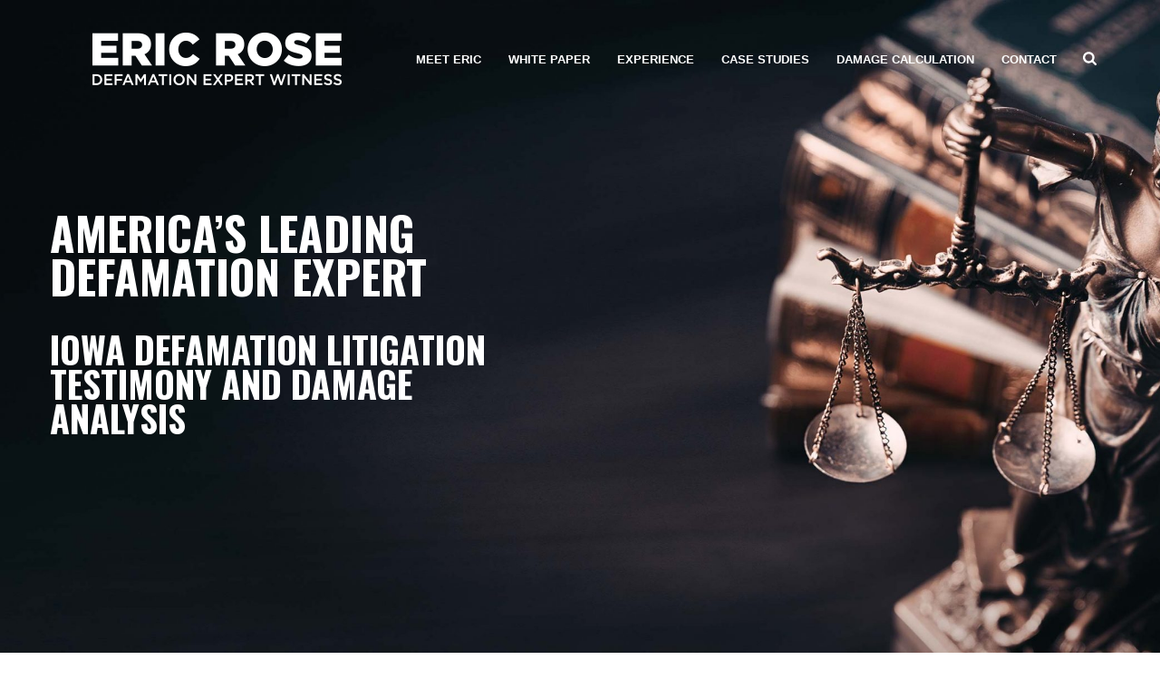

--- FILE ---
content_type: text/html; charset=UTF-8
request_url: https://www.defamationexpertwitness.com/eric-rose-expert-witness-for-iowa-defamation-litigation/
body_size: 23883
content:
<!DOCTYPE html>
<html lang="en-US" >
<head>
		<meta charset="UTF-8" /><meta name="viewport" content="width=device-width, initial-scale=1.0, minimum-scale=1.0, maximum-scale=1.0, user-scalable=0" /><meta http-equiv="X-UA-Compatible" content="IE=edge,chrome=1" /><meta name="format-detection" content="telephone=no"><script type="text/javascript">var ajaxurl = "https://www.defamationexpertwitness.com/wp-admin/admin-ajax.php";</script><meta name='robots' content='index, follow, max-image-preview:large, max-snippet:-1, max-video-preview:-1' />

		<style id="critical-path-css" type="text/css">
			body,html{width:100%;height:100%;margin:0;padding:0}.page-preloader{top:0;left:0;z-index:999;position:fixed;height:100%;width:100%;text-align:center}.preloader-preview-area{-webkit-animation-delay:-.2s;animation-delay:-.2s;top:50%;-webkit-transform:translateY(100%);-ms-transform:translateY(100%);transform:translateY(100%);margin-top:10px;max-height:calc(50% - 20px);opacity:1;width:100%;text-align:center;position:absolute}.preloader-logo{max-width:90%;top:50%;-webkit-transform:translateY(-100%);-ms-transform:translateY(-100%);transform:translateY(-100%);margin:-10px auto 0 auto;max-height:calc(50% - 20px);opacity:1;position:relative}.ball-pulse>div{width:15px;height:15px;border-radius:100%;margin:2px;-webkit-animation-fill-mode:both;animation-fill-mode:both;display:inline-block;-webkit-animation:ball-pulse .75s infinite cubic-bezier(.2,.68,.18,1.08);animation:ball-pulse .75s infinite cubic-bezier(.2,.68,.18,1.08)}.ball-pulse>div:nth-child(1){-webkit-animation-delay:-.36s;animation-delay:-.36s}.ball-pulse>div:nth-child(2){-webkit-animation-delay:-.24s;animation-delay:-.24s}.ball-pulse>div:nth-child(3){-webkit-animation-delay:-.12s;animation-delay:-.12s}@-webkit-keyframes ball-pulse{0%{-webkit-transform:scale(1);transform:scale(1);opacity:1}45%{-webkit-transform:scale(.1);transform:scale(.1);opacity:.7}80%{-webkit-transform:scale(1);transform:scale(1);opacity:1}}@keyframes ball-pulse{0%{-webkit-transform:scale(1);transform:scale(1);opacity:1}45%{-webkit-transform:scale(.1);transform:scale(.1);opacity:.7}80%{-webkit-transform:scale(1);transform:scale(1);opacity:1}}.ball-clip-rotate-pulse{position:relative;-webkit-transform:translateY(-15px) translateX(-10px);-ms-transform:translateY(-15px) translateX(-10px);transform:translateY(-15px) translateX(-10px);display:inline-block}.ball-clip-rotate-pulse>div{-webkit-animation-fill-mode:both;animation-fill-mode:both;position:absolute;top:0;left:0;border-radius:100%}.ball-clip-rotate-pulse>div:first-child{height:36px;width:36px;top:7px;left:-7px;-webkit-animation:ball-clip-rotate-pulse-scale 1s 0s cubic-bezier(.09,.57,.49,.9) infinite;animation:ball-clip-rotate-pulse-scale 1s 0s cubic-bezier(.09,.57,.49,.9) infinite}.ball-clip-rotate-pulse>div:last-child{position:absolute;width:50px;height:50px;left:-16px;top:-2px;background:0 0;border:2px solid;-webkit-animation:ball-clip-rotate-pulse-rotate 1s 0s cubic-bezier(.09,.57,.49,.9) infinite;animation:ball-clip-rotate-pulse-rotate 1s 0s cubic-bezier(.09,.57,.49,.9) infinite;-webkit-animation-duration:1s;animation-duration:1s}@-webkit-keyframes ball-clip-rotate-pulse-rotate{0%{-webkit-transform:rotate(0) scale(1);transform:rotate(0) scale(1)}50%{-webkit-transform:rotate(180deg) scale(.6);transform:rotate(180deg) scale(.6)}100%{-webkit-transform:rotate(360deg) scale(1);transform:rotate(360deg) scale(1)}}@keyframes ball-clip-rotate-pulse-rotate{0%{-webkit-transform:rotate(0) scale(1);transform:rotate(0) scale(1)}50%{-webkit-transform:rotate(180deg) scale(.6);transform:rotate(180deg) scale(.6)}100%{-webkit-transform:rotate(360deg) scale(1);transform:rotate(360deg) scale(1)}}@-webkit-keyframes ball-clip-rotate-pulse-scale{30%{-webkit-transform:scale(.3);transform:scale(.3)}100%{-webkit-transform:scale(1);transform:scale(1)}}@keyframes ball-clip-rotate-pulse-scale{30%{-webkit-transform:scale(.3);transform:scale(.3)}100%{-webkit-transform:scale(1);transform:scale(1)}}@-webkit-keyframes square-spin{25%{-webkit-transform:perspective(100px) rotateX(180deg) rotateY(0);transform:perspective(100px) rotateX(180deg) rotateY(0)}50%{-webkit-transform:perspective(100px) rotateX(180deg) rotateY(180deg);transform:perspective(100px) rotateX(180deg) rotateY(180deg)}75%{-webkit-transform:perspective(100px) rotateX(0) rotateY(180deg);transform:perspective(100px) rotateX(0) rotateY(180deg)}100%{-webkit-transform:perspective(100px) rotateX(0) rotateY(0);transform:perspective(100px) rotateX(0) rotateY(0)}}@keyframes square-spin{25%{-webkit-transform:perspective(100px) rotateX(180deg) rotateY(0);transform:perspective(100px) rotateX(180deg) rotateY(0)}50%{-webkit-transform:perspective(100px) rotateX(180deg) rotateY(180deg);transform:perspective(100px) rotateX(180deg) rotateY(180deg)}75%{-webkit-transform:perspective(100px) rotateX(0) rotateY(180deg);transform:perspective(100px) rotateX(0) rotateY(180deg)}100%{-webkit-transform:perspective(100px) rotateX(0) rotateY(0);transform:perspective(100px) rotateX(0) rotateY(0)}}.square-spin{display:inline-block}.square-spin>div{-webkit-animation-fill-mode:both;animation-fill-mode:both;width:50px;height:50px;-webkit-animation:square-spin 3s 0s cubic-bezier(.09,.57,.49,.9) infinite;animation:square-spin 3s 0s cubic-bezier(.09,.57,.49,.9) infinite}.cube-transition{position:relative;-webkit-transform:translate(-25px,-25px);-ms-transform:translate(-25px,-25px);transform:translate(-25px,-25px);display:inline-block}.cube-transition>div{-webkit-animation-fill-mode:both;animation-fill-mode:both;width:15px;height:15px;position:absolute;top:-5px;left:-5px;-webkit-animation:cube-transition 1.6s 0s infinite ease-in-out;animation:cube-transition 1.6s 0s infinite ease-in-out}.cube-transition>div:last-child{-webkit-animation-delay:-.8s;animation-delay:-.8s}@-webkit-keyframes cube-transition{25%{-webkit-transform:translateX(50px) scale(.5) rotate(-90deg);transform:translateX(50px) scale(.5) rotate(-90deg)}50%{-webkit-transform:translate(50px,50px) rotate(-180deg);transform:translate(50px,50px) rotate(-180deg)}75%{-webkit-transform:translateY(50px) scale(.5) rotate(-270deg);transform:translateY(50px) scale(.5) rotate(-270deg)}100%{-webkit-transform:rotate(-360deg);transform:rotate(-360deg)}}@keyframes cube-transition{25%{-webkit-transform:translateX(50px) scale(.5) rotate(-90deg);transform:translateX(50px) scale(.5) rotate(-90deg)}50%{-webkit-transform:translate(50px,50px) rotate(-180deg);transform:translate(50px,50px) rotate(-180deg)}75%{-webkit-transform:translateY(50px) scale(.5) rotate(-270deg);transform:translateY(50px) scale(.5) rotate(-270deg)}100%{-webkit-transform:rotate(-360deg);transform:rotate(-360deg)}}.ball-scale>div{border-radius:100%;margin:2px;-webkit-animation-fill-mode:both;animation-fill-mode:both;display:inline-block;height:60px;width:60px;-webkit-animation:ball-scale 1s 0s ease-in-out infinite;animation:ball-scale 1s 0s ease-in-out infinite}@-webkit-keyframes ball-scale{0%{-webkit-transform:scale(0);transform:scale(0)}100%{-webkit-transform:scale(1);transform:scale(1);opacity:0}}@keyframes ball-scale{0%{-webkit-transform:scale(0);transform:scale(0)}100%{-webkit-transform:scale(1);transform:scale(1);opacity:0}}.line-scale>div{-webkit-animation-fill-mode:both;animation-fill-mode:both;display:inline-block;width:5px;height:50px;border-radius:2px;margin:2px}.line-scale>div:nth-child(1){-webkit-animation:line-scale 1s -.5s infinite cubic-bezier(.2,.68,.18,1.08);animation:line-scale 1s -.5s infinite cubic-bezier(.2,.68,.18,1.08)}.line-scale>div:nth-child(2){-webkit-animation:line-scale 1s -.4s infinite cubic-bezier(.2,.68,.18,1.08);animation:line-scale 1s -.4s infinite cubic-bezier(.2,.68,.18,1.08)}.line-scale>div:nth-child(3){-webkit-animation:line-scale 1s -.3s infinite cubic-bezier(.2,.68,.18,1.08);animation:line-scale 1s -.3s infinite cubic-bezier(.2,.68,.18,1.08)}.line-scale>div:nth-child(4){-webkit-animation:line-scale 1s -.2s infinite cubic-bezier(.2,.68,.18,1.08);animation:line-scale 1s -.2s infinite cubic-bezier(.2,.68,.18,1.08)}.line-scale>div:nth-child(5){-webkit-animation:line-scale 1s -.1s infinite cubic-bezier(.2,.68,.18,1.08);animation:line-scale 1s -.1s infinite cubic-bezier(.2,.68,.18,1.08)}@-webkit-keyframes line-scale{0%{-webkit-transform:scaley(1);transform:scaley(1)}50%{-webkit-transform:scaley(.4);transform:scaley(.4)}100%{-webkit-transform:scaley(1);transform:scaley(1)}}@keyframes line-scale{0%{-webkit-transform:scaley(1);transform:scaley(1)}50%{-webkit-transform:scaley(.4);transform:scaley(.4)}100%{-webkit-transform:scaley(1);transform:scaley(1)}}.ball-scale-multiple{position:relative;-webkit-transform:translateY(30px);-ms-transform:translateY(30px);transform:translateY(30px);display:inline-block}.ball-scale-multiple>div{border-radius:100%;-webkit-animation-fill-mode:both;animation-fill-mode:both;margin:2px;position:absolute;left:-30px;top:0;opacity:0;margin:0;width:50px;height:50px;-webkit-animation:ball-scale-multiple 1s 0s linear infinite;animation:ball-scale-multiple 1s 0s linear infinite}.ball-scale-multiple>div:nth-child(2){-webkit-animation-delay:-.2s;animation-delay:-.2s}.ball-scale-multiple>div:nth-child(3){-webkit-animation-delay:-.2s;animation-delay:-.2s}@-webkit-keyframes ball-scale-multiple{0%{-webkit-transform:scale(0);transform:scale(0);opacity:0}5%{opacity:1}100%{-webkit-transform:scale(1);transform:scale(1);opacity:0}}@keyframes ball-scale-multiple{0%{-webkit-transform:scale(0);transform:scale(0);opacity:0}5%{opacity:1}100%{-webkit-transform:scale(1);transform:scale(1);opacity:0}}.ball-pulse-sync{display:inline-block}.ball-pulse-sync>div{width:15px;height:15px;border-radius:100%;margin:2px;-webkit-animation-fill-mode:both;animation-fill-mode:both;display:inline-block}.ball-pulse-sync>div:nth-child(1){-webkit-animation:ball-pulse-sync .6s -.21s infinite ease-in-out;animation:ball-pulse-sync .6s -.21s infinite ease-in-out}.ball-pulse-sync>div:nth-child(2){-webkit-animation:ball-pulse-sync .6s -.14s infinite ease-in-out;animation:ball-pulse-sync .6s -.14s infinite ease-in-out}.ball-pulse-sync>div:nth-child(3){-webkit-animation:ball-pulse-sync .6s -70ms infinite ease-in-out;animation:ball-pulse-sync .6s -70ms infinite ease-in-out}@-webkit-keyframes ball-pulse-sync{33%{-webkit-transform:translateY(10px);transform:translateY(10px)}66%{-webkit-transform:translateY(-10px);transform:translateY(-10px)}100%{-webkit-transform:translateY(0);transform:translateY(0)}}@keyframes ball-pulse-sync{33%{-webkit-transform:translateY(10px);transform:translateY(10px)}66%{-webkit-transform:translateY(-10px);transform:translateY(-10px)}100%{-webkit-transform:translateY(0);transform:translateY(0)}}.transparent-circle{display:inline-block;border-top:.5em solid rgba(255,255,255,.2);border-right:.5em solid rgba(255,255,255,.2);border-bottom:.5em solid rgba(255,255,255,.2);border-left:.5em solid #fff;-webkit-transform:translateZ(0);transform:translateZ(0);-webkit-animation:transparent-circle 1.1s infinite linear;animation:transparent-circle 1.1s infinite linear;width:50px;height:50px;border-radius:50%}.transparent-circle:after{border-radius:50%;width:10em;height:10em}@-webkit-keyframes transparent-circle{0%{-webkit-transform:rotate(0);transform:rotate(0)}100%{-webkit-transform:rotate(360deg);transform:rotate(360deg)}}@keyframes transparent-circle{0%{-webkit-transform:rotate(0);transform:rotate(0)}100%{-webkit-transform:rotate(360deg);transform:rotate(360deg)}}.ball-spin-fade-loader{position:relative;top:-10px;left:-10px;display:inline-block}.ball-spin-fade-loader>div{width:15px;height:15px;border-radius:100%;margin:2px;-webkit-animation-fill-mode:both;animation-fill-mode:both;position:absolute;-webkit-animation:ball-spin-fade-loader 1s infinite linear;animation:ball-spin-fade-loader 1s infinite linear}.ball-spin-fade-loader>div:nth-child(1){top:25px;left:0;animation-delay:-.84s;-webkit-animation-delay:-.84s}.ball-spin-fade-loader>div:nth-child(2){top:17.05px;left:17.05px;animation-delay:-.72s;-webkit-animation-delay:-.72s}.ball-spin-fade-loader>div:nth-child(3){top:0;left:25px;animation-delay:-.6s;-webkit-animation-delay:-.6s}.ball-spin-fade-loader>div:nth-child(4){top:-17.05px;left:17.05px;animation-delay:-.48s;-webkit-animation-delay:-.48s}.ball-spin-fade-loader>div:nth-child(5){top:-25px;left:0;animation-delay:-.36s;-webkit-animation-delay:-.36s}.ball-spin-fade-loader>div:nth-child(6){top:-17.05px;left:-17.05px;animation-delay:-.24s;-webkit-animation-delay:-.24s}.ball-spin-fade-loader>div:nth-child(7){top:0;left:-25px;animation-delay:-.12s;-webkit-animation-delay:-.12s}.ball-spin-fade-loader>div:nth-child(8){top:17.05px;left:-17.05px;animation-delay:0s;-webkit-animation-delay:0s}@-webkit-keyframes ball-spin-fade-loader{50%{opacity:.3;-webkit-transform:scale(.4);transform:scale(.4)}100%{opacity:1;-webkit-transform:scale(1);transform:scale(1)}}@keyframes ball-spin-fade-loader{50%{opacity:.3;-webkit-transform:scale(.4);transform:scale(.4)}100%{opacity:1;-webkit-transform:scale(1);transform:scale(1)}}		</style>

		
	<!-- This site is optimized with the Yoast SEO plugin v26.8 - https://yoast.com/product/yoast-seo-wordpress/ -->
	<title>Eric Rose is America&#039;s top expert witness for Iowa defamation cases</title>
	<meta name="description" content="Do you need a top expert witness for your Iowa defamation lawsuit? Consult Eric Rose, America&#039;s leading defamation expert today." />
	<link rel="canonical" href="https://www.defamationexpertwitness.com/eric-rose-expert-witness-for-iowa-defamation-litigation/" />
	<meta property="og:locale" content="en_US" />
	<meta property="og:type" content="article" />
	<meta property="og:title" content="Eric Rose is America&#039;s top expert witness for Iowa defamation cases" />
	<meta property="og:description" content="Do you need a top expert witness for your Iowa defamation lawsuit? Consult Eric Rose, America&#039;s leading defamation expert today." />
	<meta property="og:url" content="https://www.defamationexpertwitness.com/eric-rose-expert-witness-for-iowa-defamation-litigation/" />
	<meta property="og:site_name" content="Eric Rose - Expert Witness for Defamation Litigation" />
	<meta property="article:modified_time" content="2021-12-07T22:56:19+00:00" />
	<meta property="og:image" content="https://www.defamationexpertwitness.com/wp-content/uploads/2021/02/ericrose-title.jpg" />
	<meta property="og:image:width" content="2400" />
	<meta property="og:image:height" content="1231" />
	<meta property="og:image:type" content="image/jpeg" />
	<meta name="twitter:card" content="summary_large_image" />
	<meta name="twitter:label1" content="Est. reading time" />
	<meta name="twitter:data1" content="9 minutes" />
	<script type="application/ld+json" class="yoast-schema-graph">{"@context":"https://schema.org","@graph":[{"@type":"WebPage","@id":"https://www.defamationexpertwitness.com/eric-rose-expert-witness-for-iowa-defamation-litigation/","url":"https://www.defamationexpertwitness.com/eric-rose-expert-witness-for-iowa-defamation-litigation/","name":"Eric Rose is America's top expert witness for Iowa defamation cases","isPartOf":{"@id":"https://www.defamationexpertwitness.com/#website"},"primaryImageOfPage":{"@id":"https://www.defamationexpertwitness.com/eric-rose-expert-witness-for-iowa-defamation-litigation/#primaryimage"},"image":{"@id":"https://www.defamationexpertwitness.com/eric-rose-expert-witness-for-iowa-defamation-litigation/#primaryimage"},"thumbnailUrl":"https://www.defamationexpertwitness.com/wp-content/uploads/2021/02/ericrose-title.jpg","datePublished":"2021-04-28T12:55:55+00:00","dateModified":"2021-12-07T22:56:19+00:00","description":"Do you need a top expert witness for your Iowa defamation lawsuit? Consult Eric Rose, America's leading defamation expert today.","breadcrumb":{"@id":"https://www.defamationexpertwitness.com/eric-rose-expert-witness-for-iowa-defamation-litigation/#breadcrumb"},"inLanguage":"en-US","potentialAction":[{"@type":"ReadAction","target":["https://www.defamationexpertwitness.com/eric-rose-expert-witness-for-iowa-defamation-litigation/"]}]},{"@type":"ImageObject","inLanguage":"en-US","@id":"https://www.defamationexpertwitness.com/eric-rose-expert-witness-for-iowa-defamation-litigation/#primaryimage","url":"https://www.defamationexpertwitness.com/wp-content/uploads/2021/02/ericrose-title.jpg","contentUrl":"https://www.defamationexpertwitness.com/wp-content/uploads/2021/02/ericrose-title.jpg","width":2400,"height":1231,"caption":"Eric Rose, Defamation Expert"},{"@type":"BreadcrumbList","@id":"https://www.defamationexpertwitness.com/eric-rose-expert-witness-for-iowa-defamation-litigation/#breadcrumb","itemListElement":[{"@type":"ListItem","position":1,"name":"Home","item":"https://www.defamationexpertwitness.com/"},{"@type":"ListItem","position":2,"name":"Eric Rose &#8211; Expert Witness for Iowa Defamation Litigation"}]},{"@type":"WebSite","@id":"https://www.defamationexpertwitness.com/#website","url":"https://www.defamationexpertwitness.com/","name":"Eric Rose","description":"America&#039;s Leading Defamation Expert","publisher":{"@id":"https://www.defamationexpertwitness.com/#organization"},"potentialAction":[{"@type":"SearchAction","target":{"@type":"EntryPoint","urlTemplate":"https://www.defamationexpertwitness.com/?s={search_term_string}"},"query-input":{"@type":"PropertyValueSpecification","valueRequired":true,"valueName":"search_term_string"}}],"inLanguage":"en-US"},{"@type":"Organization","@id":"https://www.defamationexpertwitness.com/#organization","name":"Eric Rose, Defamation Expert Witness","url":"https://www.defamationexpertwitness.com/","logo":{"@type":"ImageObject","inLanguage":"en-US","@id":"https://www.defamationexpertwitness.com/#/schema/logo/image/","url":"https://www.defamationexpertwitness.com/wp-content/uploads/2021/02/ericrose-title.jpg","contentUrl":"https://www.defamationexpertwitness.com/wp-content/uploads/2021/02/ericrose-title.jpg","width":2400,"height":1231,"caption":"Eric Rose, Defamation Expert Witness"},"image":{"@id":"https://www.defamationexpertwitness.com/#/schema/logo/image/"}}]}</script>
	<!-- / Yoast SEO plugin. -->


<link rel="alternate" type="application/rss+xml" title="Eric Rose - Expert Witness for Defamation Litigation &raquo; Feed" href="https://www.defamationexpertwitness.com/feed/" />

<link rel="shortcut icon" href="https://www.defamationexpertwitness.com/wp-content/uploads/2021/02/ericrose-favicon.png"  />
<script type="text/javascript">window.abb = {};php = {};window.PHP = {};PHP.ajax = "https://www.defamationexpertwitness.com/wp-admin/admin-ajax.php";PHP.wp_p_id = "258";var mk_header_parallax, mk_banner_parallax, mk_page_parallax, mk_footer_parallax, mk_body_parallax;var mk_images_dir = "https://www.defamationexpertwitness.com/wp-content/themes/jupiter/assets/images",mk_theme_js_path = "https://www.defamationexpertwitness.com/wp-content/themes/jupiter/assets/js",mk_theme_dir = "https://www.defamationexpertwitness.com/wp-content/themes/jupiter",mk_captcha_placeholder = "Enter Captcha",mk_captcha_invalid_txt = "Invalid. Try again.",mk_captcha_correct_txt = "Captcha correct.",mk_responsive_nav_width = 1140,mk_vertical_header_back = "Back",mk_vertical_header_anim = "1",mk_check_rtl = true,mk_grid_width = 1140,mk_ajax_search_option = "fullscreen_search",mk_preloader_bg_color = "#fff",mk_accent_color = "#000000",mk_go_to_top =  "true",mk_smooth_scroll =  "true",mk_show_background_video =  "true",mk_preloader_bar_color = "#000000",mk_preloader_logo = "";var mk_header_parallax = false,mk_banner_parallax = false,mk_footer_parallax = false,mk_body_parallax = false,mk_no_more_posts = "No More Posts",mk_typekit_id   = "",mk_google_fonts = ["Oswald:100italic,200italic,300italic,400italic,500italic,600italic,700italic,800italic,900italic,100,200,300,400,500,600,700,800,900"],mk_global_lazyload = true;</script><link rel="alternate" title="oEmbed (JSON)" type="application/json+oembed" href="https://www.defamationexpertwitness.com/wp-json/oembed/1.0/embed?url=https%3A%2F%2Fwww.defamationexpertwitness.com%2Feric-rose-expert-witness-for-iowa-defamation-litigation%2F" />
<link rel="alternate" title="oEmbed (XML)" type="text/xml+oembed" href="https://www.defamationexpertwitness.com/wp-json/oembed/1.0/embed?url=https%3A%2F%2Fwww.defamationexpertwitness.com%2Feric-rose-expert-witness-for-iowa-defamation-litigation%2F&#038;format=xml" />
<style id='wp-img-auto-sizes-contain-inline-css' type='text/css'>
img:is([sizes=auto i],[sizes^="auto," i]){contain-intrinsic-size:3000px 1500px}
/*# sourceURL=wp-img-auto-sizes-contain-inline-css */
</style>
<style id='wp-block-library-inline-css' type='text/css'>
:root{--wp-block-synced-color:#7a00df;--wp-block-synced-color--rgb:122,0,223;--wp-bound-block-color:var(--wp-block-synced-color);--wp-editor-canvas-background:#ddd;--wp-admin-theme-color:#007cba;--wp-admin-theme-color--rgb:0,124,186;--wp-admin-theme-color-darker-10:#006ba1;--wp-admin-theme-color-darker-10--rgb:0,107,160.5;--wp-admin-theme-color-darker-20:#005a87;--wp-admin-theme-color-darker-20--rgb:0,90,135;--wp-admin-border-width-focus:2px}@media (min-resolution:192dpi){:root{--wp-admin-border-width-focus:1.5px}}.wp-element-button{cursor:pointer}:root .has-very-light-gray-background-color{background-color:#eee}:root .has-very-dark-gray-background-color{background-color:#313131}:root .has-very-light-gray-color{color:#eee}:root .has-very-dark-gray-color{color:#313131}:root .has-vivid-green-cyan-to-vivid-cyan-blue-gradient-background{background:linear-gradient(135deg,#00d084,#0693e3)}:root .has-purple-crush-gradient-background{background:linear-gradient(135deg,#34e2e4,#4721fb 50%,#ab1dfe)}:root .has-hazy-dawn-gradient-background{background:linear-gradient(135deg,#faaca8,#dad0ec)}:root .has-subdued-olive-gradient-background{background:linear-gradient(135deg,#fafae1,#67a671)}:root .has-atomic-cream-gradient-background{background:linear-gradient(135deg,#fdd79a,#004a59)}:root .has-nightshade-gradient-background{background:linear-gradient(135deg,#330968,#31cdcf)}:root .has-midnight-gradient-background{background:linear-gradient(135deg,#020381,#2874fc)}:root{--wp--preset--font-size--normal:16px;--wp--preset--font-size--huge:42px}.has-regular-font-size{font-size:1em}.has-larger-font-size{font-size:2.625em}.has-normal-font-size{font-size:var(--wp--preset--font-size--normal)}.has-huge-font-size{font-size:var(--wp--preset--font-size--huge)}.has-text-align-center{text-align:center}.has-text-align-left{text-align:left}.has-text-align-right{text-align:right}.has-fit-text{white-space:nowrap!important}#end-resizable-editor-section{display:none}.aligncenter{clear:both}.items-justified-left{justify-content:flex-start}.items-justified-center{justify-content:center}.items-justified-right{justify-content:flex-end}.items-justified-space-between{justify-content:space-between}.screen-reader-text{border:0;clip-path:inset(50%);height:1px;margin:-1px;overflow:hidden;padding:0;position:absolute;width:1px;word-wrap:normal!important}.screen-reader-text:focus{background-color:#ddd;clip-path:none;color:#444;display:block;font-size:1em;height:auto;left:5px;line-height:normal;padding:15px 23px 14px;text-decoration:none;top:5px;width:auto;z-index:100000}html :where(.has-border-color){border-style:solid}html :where([style*=border-top-color]){border-top-style:solid}html :where([style*=border-right-color]){border-right-style:solid}html :where([style*=border-bottom-color]){border-bottom-style:solid}html :where([style*=border-left-color]){border-left-style:solid}html :where([style*=border-width]){border-style:solid}html :where([style*=border-top-width]){border-top-style:solid}html :where([style*=border-right-width]){border-right-style:solid}html :where([style*=border-bottom-width]){border-bottom-style:solid}html :where([style*=border-left-width]){border-left-style:solid}html :where(img[class*=wp-image-]){height:auto;max-width:100%}:where(figure){margin:0 0 1em}html :where(.is-position-sticky){--wp-admin--admin-bar--position-offset:var(--wp-admin--admin-bar--height,0px)}@media screen and (max-width:600px){html :where(.is-position-sticky){--wp-admin--admin-bar--position-offset:0px}}

/*# sourceURL=wp-block-library-inline-css */
</style><style id='global-styles-inline-css' type='text/css'>
:root{--wp--preset--aspect-ratio--square: 1;--wp--preset--aspect-ratio--4-3: 4/3;--wp--preset--aspect-ratio--3-4: 3/4;--wp--preset--aspect-ratio--3-2: 3/2;--wp--preset--aspect-ratio--2-3: 2/3;--wp--preset--aspect-ratio--16-9: 16/9;--wp--preset--aspect-ratio--9-16: 9/16;--wp--preset--color--black: #000000;--wp--preset--color--cyan-bluish-gray: #abb8c3;--wp--preset--color--white: #ffffff;--wp--preset--color--pale-pink: #f78da7;--wp--preset--color--vivid-red: #cf2e2e;--wp--preset--color--luminous-vivid-orange: #ff6900;--wp--preset--color--luminous-vivid-amber: #fcb900;--wp--preset--color--light-green-cyan: #7bdcb5;--wp--preset--color--vivid-green-cyan: #00d084;--wp--preset--color--pale-cyan-blue: #8ed1fc;--wp--preset--color--vivid-cyan-blue: #0693e3;--wp--preset--color--vivid-purple: #9b51e0;--wp--preset--gradient--vivid-cyan-blue-to-vivid-purple: linear-gradient(135deg,rgb(6,147,227) 0%,rgb(155,81,224) 100%);--wp--preset--gradient--light-green-cyan-to-vivid-green-cyan: linear-gradient(135deg,rgb(122,220,180) 0%,rgb(0,208,130) 100%);--wp--preset--gradient--luminous-vivid-amber-to-luminous-vivid-orange: linear-gradient(135deg,rgb(252,185,0) 0%,rgb(255,105,0) 100%);--wp--preset--gradient--luminous-vivid-orange-to-vivid-red: linear-gradient(135deg,rgb(255,105,0) 0%,rgb(207,46,46) 100%);--wp--preset--gradient--very-light-gray-to-cyan-bluish-gray: linear-gradient(135deg,rgb(238,238,238) 0%,rgb(169,184,195) 100%);--wp--preset--gradient--cool-to-warm-spectrum: linear-gradient(135deg,rgb(74,234,220) 0%,rgb(151,120,209) 20%,rgb(207,42,186) 40%,rgb(238,44,130) 60%,rgb(251,105,98) 80%,rgb(254,248,76) 100%);--wp--preset--gradient--blush-light-purple: linear-gradient(135deg,rgb(255,206,236) 0%,rgb(152,150,240) 100%);--wp--preset--gradient--blush-bordeaux: linear-gradient(135deg,rgb(254,205,165) 0%,rgb(254,45,45) 50%,rgb(107,0,62) 100%);--wp--preset--gradient--luminous-dusk: linear-gradient(135deg,rgb(255,203,112) 0%,rgb(199,81,192) 50%,rgb(65,88,208) 100%);--wp--preset--gradient--pale-ocean: linear-gradient(135deg,rgb(255,245,203) 0%,rgb(182,227,212) 50%,rgb(51,167,181) 100%);--wp--preset--gradient--electric-grass: linear-gradient(135deg,rgb(202,248,128) 0%,rgb(113,206,126) 100%);--wp--preset--gradient--midnight: linear-gradient(135deg,rgb(2,3,129) 0%,rgb(40,116,252) 100%);--wp--preset--font-size--small: 13px;--wp--preset--font-size--medium: 20px;--wp--preset--font-size--large: 36px;--wp--preset--font-size--x-large: 42px;--wp--preset--spacing--20: 0.44rem;--wp--preset--spacing--30: 0.67rem;--wp--preset--spacing--40: 1rem;--wp--preset--spacing--50: 1.5rem;--wp--preset--spacing--60: 2.25rem;--wp--preset--spacing--70: 3.38rem;--wp--preset--spacing--80: 5.06rem;--wp--preset--shadow--natural: 6px 6px 9px rgba(0, 0, 0, 0.2);--wp--preset--shadow--deep: 12px 12px 50px rgba(0, 0, 0, 0.4);--wp--preset--shadow--sharp: 6px 6px 0px rgba(0, 0, 0, 0.2);--wp--preset--shadow--outlined: 6px 6px 0px -3px rgb(255, 255, 255), 6px 6px rgb(0, 0, 0);--wp--preset--shadow--crisp: 6px 6px 0px rgb(0, 0, 0);}:where(.is-layout-flex){gap: 0.5em;}:where(.is-layout-grid){gap: 0.5em;}body .is-layout-flex{display: flex;}.is-layout-flex{flex-wrap: wrap;align-items: center;}.is-layout-flex > :is(*, div){margin: 0;}body .is-layout-grid{display: grid;}.is-layout-grid > :is(*, div){margin: 0;}:where(.wp-block-columns.is-layout-flex){gap: 2em;}:where(.wp-block-columns.is-layout-grid){gap: 2em;}:where(.wp-block-post-template.is-layout-flex){gap: 1.25em;}:where(.wp-block-post-template.is-layout-grid){gap: 1.25em;}.has-black-color{color: var(--wp--preset--color--black) !important;}.has-cyan-bluish-gray-color{color: var(--wp--preset--color--cyan-bluish-gray) !important;}.has-white-color{color: var(--wp--preset--color--white) !important;}.has-pale-pink-color{color: var(--wp--preset--color--pale-pink) !important;}.has-vivid-red-color{color: var(--wp--preset--color--vivid-red) !important;}.has-luminous-vivid-orange-color{color: var(--wp--preset--color--luminous-vivid-orange) !important;}.has-luminous-vivid-amber-color{color: var(--wp--preset--color--luminous-vivid-amber) !important;}.has-light-green-cyan-color{color: var(--wp--preset--color--light-green-cyan) !important;}.has-vivid-green-cyan-color{color: var(--wp--preset--color--vivid-green-cyan) !important;}.has-pale-cyan-blue-color{color: var(--wp--preset--color--pale-cyan-blue) !important;}.has-vivid-cyan-blue-color{color: var(--wp--preset--color--vivid-cyan-blue) !important;}.has-vivid-purple-color{color: var(--wp--preset--color--vivid-purple) !important;}.has-black-background-color{background-color: var(--wp--preset--color--black) !important;}.has-cyan-bluish-gray-background-color{background-color: var(--wp--preset--color--cyan-bluish-gray) !important;}.has-white-background-color{background-color: var(--wp--preset--color--white) !important;}.has-pale-pink-background-color{background-color: var(--wp--preset--color--pale-pink) !important;}.has-vivid-red-background-color{background-color: var(--wp--preset--color--vivid-red) !important;}.has-luminous-vivid-orange-background-color{background-color: var(--wp--preset--color--luminous-vivid-orange) !important;}.has-luminous-vivid-amber-background-color{background-color: var(--wp--preset--color--luminous-vivid-amber) !important;}.has-light-green-cyan-background-color{background-color: var(--wp--preset--color--light-green-cyan) !important;}.has-vivid-green-cyan-background-color{background-color: var(--wp--preset--color--vivid-green-cyan) !important;}.has-pale-cyan-blue-background-color{background-color: var(--wp--preset--color--pale-cyan-blue) !important;}.has-vivid-cyan-blue-background-color{background-color: var(--wp--preset--color--vivid-cyan-blue) !important;}.has-vivid-purple-background-color{background-color: var(--wp--preset--color--vivid-purple) !important;}.has-black-border-color{border-color: var(--wp--preset--color--black) !important;}.has-cyan-bluish-gray-border-color{border-color: var(--wp--preset--color--cyan-bluish-gray) !important;}.has-white-border-color{border-color: var(--wp--preset--color--white) !important;}.has-pale-pink-border-color{border-color: var(--wp--preset--color--pale-pink) !important;}.has-vivid-red-border-color{border-color: var(--wp--preset--color--vivid-red) !important;}.has-luminous-vivid-orange-border-color{border-color: var(--wp--preset--color--luminous-vivid-orange) !important;}.has-luminous-vivid-amber-border-color{border-color: var(--wp--preset--color--luminous-vivid-amber) !important;}.has-light-green-cyan-border-color{border-color: var(--wp--preset--color--light-green-cyan) !important;}.has-vivid-green-cyan-border-color{border-color: var(--wp--preset--color--vivid-green-cyan) !important;}.has-pale-cyan-blue-border-color{border-color: var(--wp--preset--color--pale-cyan-blue) !important;}.has-vivid-cyan-blue-border-color{border-color: var(--wp--preset--color--vivid-cyan-blue) !important;}.has-vivid-purple-border-color{border-color: var(--wp--preset--color--vivid-purple) !important;}.has-vivid-cyan-blue-to-vivid-purple-gradient-background{background: var(--wp--preset--gradient--vivid-cyan-blue-to-vivid-purple) !important;}.has-light-green-cyan-to-vivid-green-cyan-gradient-background{background: var(--wp--preset--gradient--light-green-cyan-to-vivid-green-cyan) !important;}.has-luminous-vivid-amber-to-luminous-vivid-orange-gradient-background{background: var(--wp--preset--gradient--luminous-vivid-amber-to-luminous-vivid-orange) !important;}.has-luminous-vivid-orange-to-vivid-red-gradient-background{background: var(--wp--preset--gradient--luminous-vivid-orange-to-vivid-red) !important;}.has-very-light-gray-to-cyan-bluish-gray-gradient-background{background: var(--wp--preset--gradient--very-light-gray-to-cyan-bluish-gray) !important;}.has-cool-to-warm-spectrum-gradient-background{background: var(--wp--preset--gradient--cool-to-warm-spectrum) !important;}.has-blush-light-purple-gradient-background{background: var(--wp--preset--gradient--blush-light-purple) !important;}.has-blush-bordeaux-gradient-background{background: var(--wp--preset--gradient--blush-bordeaux) !important;}.has-luminous-dusk-gradient-background{background: var(--wp--preset--gradient--luminous-dusk) !important;}.has-pale-ocean-gradient-background{background: var(--wp--preset--gradient--pale-ocean) !important;}.has-electric-grass-gradient-background{background: var(--wp--preset--gradient--electric-grass) !important;}.has-midnight-gradient-background{background: var(--wp--preset--gradient--midnight) !important;}.has-small-font-size{font-size: var(--wp--preset--font-size--small) !important;}.has-medium-font-size{font-size: var(--wp--preset--font-size--medium) !important;}.has-large-font-size{font-size: var(--wp--preset--font-size--large) !important;}.has-x-large-font-size{font-size: var(--wp--preset--font-size--x-large) !important;}
/*# sourceURL=global-styles-inline-css */
</style>

<style id='classic-theme-styles-inline-css' type='text/css'>
/*! This file is auto-generated */
.wp-block-button__link{color:#fff;background-color:#32373c;border-radius:9999px;box-shadow:none;text-decoration:none;padding:calc(.667em + 2px) calc(1.333em + 2px);font-size:1.125em}.wp-block-file__button{background:#32373c;color:#fff;text-decoration:none}
/*# sourceURL=/wp-includes/css/classic-themes.min.css */
</style>
<link rel='stylesheet' id='contact-form-7-css' href='https://www.defamationexpertwitness.com/wp-content/plugins/contact-form-7/includes/css/styles.css?ver=6.1.4' type='text/css' media='all' />
<link rel='stylesheet' id='theme-styles-css' href='https://www.defamationexpertwitness.com/wp-content/themes/jupiter/assets/stylesheet/min/full-styles.6.10.6.css?ver=1699555300' type='text/css' media='all' />
<style id='theme-styles-inline-css' type='text/css'>

			#wpadminbar {
				-webkit-backface-visibility: hidden;
				backface-visibility: hidden;
				-webkit-perspective: 1000;
				-ms-perspective: 1000;
				perspective: 1000;
				-webkit-transform: translateZ(0px);
				-ms-transform: translateZ(0px);
				transform: translateZ(0px);
			}
			@media screen and (max-width: 600px) {
				#wpadminbar {
					position: fixed !important;
				}
			}
		
body { background-color:#fff; } .hb-custom-header #mk-page-introduce, .mk-header { background-color:#f7f7f7; } .hb-custom-header > div, .mk-header-bg { background-color:#fff; } .mk-classic-nav-bg { background-color:#fff; } .master-holder-bg { background-color:#fff; } #mk-footer { background-color:#ffffff; } #mk-boxed-layout { -webkit-box-shadow:0 0 0px rgba(0, 0, 0, 0); -moz-box-shadow:0 0 0px rgba(0, 0, 0, 0); box-shadow:0 0 0px rgba(0, 0, 0, 0); } .mk-news-tab .mk-tabs-tabs .is-active a, .mk-fancy-title.pattern-style span, .mk-fancy-title.pattern-style.color-gradient span:after, .page-bg-color { background-color:#fff; } .page-title { font-size:20px; color:; text-transform:uppercase; font-weight:400; letter-spacing:2px; } .page-subtitle { font-size:14px; line-height:100%; color:; font-size:14px; text-transform:none; } body, p:not(.form-row):not(.woocommerce-mini-cart__empty-message):not(.woocommerce-mini-cart__total):not(.woocommerce-mini-cart__buttons):not(.mk-product-total-name):not(.woocommerce-result-count), .woocommerce-customer-details address, a, textarea,input,select,button, #mk-page-introduce, .the-title, .main-navigation-ul, .mk-vm-menuwrapper, #mk-footer-navigation ul li a, .mk-footer-copyright { font-family:HelveticaNeue-Light, Helvetica Neue Light, Helvetica Neue, Helvetica, Arial, "Lucida Grande", sans-serif } h1, h2, h3, h4, h5, h6 { font-family:Oswald } @font-face { font-family:'star'; src:url('https://www.defamationexpertwitness.com/wp-content/themes/jupiter/assets/stylesheet/fonts/star/font.eot'); src:url('https://www.defamationexpertwitness.com/wp-content/themes/jupiter/assets/stylesheet/fonts/star/font.eot?#iefix') format('embedded-opentype'), url('https://www.defamationexpertwitness.com/wp-content/themes/jupiter/assets/stylesheet/fonts/star/font.woff') format('woff'), url('https://www.defamationexpertwitness.com/wp-content/themes/jupiter/assets/stylesheet/fonts/star/font.ttf') format('truetype'), url('https://www.defamationexpertwitness.com/wp-content/themes/jupiter/assets/stylesheet/fonts/star/font.svg#star') format('svg'); font-weight:normal; font-style:normal; } @font-face { font-family:'WooCommerce'; src:url('https://www.defamationexpertwitness.com/wp-content/themes/jupiter/assets/stylesheet/fonts/woocommerce/font.eot'); src:url('https://www.defamationexpertwitness.com/wp-content/themes/jupiter/assets/stylesheet/fonts/woocommerce/font.eot?#iefix') format('embedded-opentype'), url('https://www.defamationexpertwitness.com/wp-content/themes/jupiter/assets/stylesheet/fonts/woocommerce/font.woff') format('woff'), url('https://www.defamationexpertwitness.com/wp-content/themes/jupiter/assets/stylesheet/fonts/woocommerce/font.ttf') format('truetype'), url('https://www.defamationexpertwitness.com/wp-content/themes/jupiter/assets/stylesheet/fonts/woocommerce/font.svg#WooCommerce') format('svg'); font-weight:normal; font-style:normal; }.wpcf7 input.wpcf7-text { width:100%; } .wpcf7 textarea.wpcf7-textarea { width:100%; } .wpcf7-form textarea { height:200px; } .grecaptcha-badge { visibility:hidden; }
/*# sourceURL=theme-styles-inline-css */
</style>
<link rel='stylesheet' id='mkhb-render-css' href='https://www.defamationexpertwitness.com/wp-content/themes/jupiter/header-builder/includes/assets/css/mkhb-render.css?ver=6.10.6' type='text/css' media='all' />
<link rel='stylesheet' id='mkhb-row-css' href='https://www.defamationexpertwitness.com/wp-content/themes/jupiter/header-builder/includes/assets/css/mkhb-row.css?ver=6.10.6' type='text/css' media='all' />
<link rel='stylesheet' id='mkhb-column-css' href='https://www.defamationexpertwitness.com/wp-content/themes/jupiter/header-builder/includes/assets/css/mkhb-column.css?ver=6.10.6' type='text/css' media='all' />
<link rel='stylesheet' id='js_composer_front-css' href='https://www.defamationexpertwitness.com/wp-content/plugins/js_composer_theme/assets/css/js_composer.min.css?ver=8.7.2.1' type='text/css' media='all' />
<link rel='stylesheet' id='theme-options-css' href='https://www.defamationexpertwitness.com/wp-content/uploads/mk_assets/theme-options-production-1768936998.css?ver=1768936994' type='text/css' media='all' />
<link rel='stylesheet' id='jupiter-donut-shortcodes-css' href='https://www.defamationexpertwitness.com/wp-content/plugins/jupiter-donut/assets/css/shortcodes-styles.min.css?ver=1.6.2' type='text/css' media='all' />
<script type="text/javascript" data-noptimize='' data-no-minify='' src="https://www.defamationexpertwitness.com/wp-content/themes/jupiter/assets/js/plugins/wp-enqueue/min/webfontloader.js?ver=6.9" id="mk-webfontloader-js"></script>
<script type="text/javascript" id="mk-webfontloader-js-after">
/* <![CDATA[ */
WebFontConfig = {
	timeout: 2000
}

if ( mk_typekit_id.length > 0 ) {
	WebFontConfig.typekit = {
		id: mk_typekit_id
	}
}

if ( mk_google_fonts.length > 0 ) {
	WebFontConfig.google = {
		families:  mk_google_fonts
	}
}

if ( (mk_google_fonts.length > 0 || mk_typekit_id.length > 0) && navigator.userAgent.indexOf("Speed Insights") == -1) {
	WebFont.load( WebFontConfig );
}
		
//# sourceURL=mk-webfontloader-js-after
/* ]]> */
</script>
<script type="text/javascript" src="https://www.defamationexpertwitness.com/wp-includes/js/jquery/jquery.min.js?ver=3.7.1" id="jquery-core-js"></script>
<script type="text/javascript" src="https://www.defamationexpertwitness.com/wp-includes/js/jquery/jquery-migrate.min.js?ver=3.4.1" id="jquery-migrate-js"></script>
<script></script><link rel="https://api.w.org/" href="https://www.defamationexpertwitness.com/wp-json/" /><link rel="alternate" title="JSON" type="application/json" href="https://www.defamationexpertwitness.com/wp-json/wp/v2/pages/258" /><link rel="EditURI" type="application/rsd+xml" title="RSD" href="https://www.defamationexpertwitness.com/xmlrpc.php?rsd" />
<meta name="generator" content="WordPress 6.9" />
<link rel='shortlink' href='https://www.defamationexpertwitness.com/?p=258' />
<!-- Global site tag (gtag.js) - Google Analytics -->
<script async src="https://www.googletagmanager.com/gtag/js?id=G-KR088EGRBC"></script>
<script>
  window.dataLayer = window.dataLayer || [];
  function gtag(){dataLayer.push(arguments);}
  gtag('js', new Date());

  gtag('config', 'G-KR088EGRBC');
</script>

<!-- Global site tag (gtag.js) - Google Ads: 1005167454 -->
<script async src="https://www.googletagmanager.com/gtag/js?id=AW-1005167454"></script>
<script>
  window.dataLayer = window.dataLayer || [];
  function gtag(){dataLayer.push(arguments);}
  gtag('js', new Date());

  gtag('config', 'AW-1005167454');
</script><meta itemprop="author" content="Defamation Experts" /><meta itemprop="datePublished" content="April 28, 2021" /><meta itemprop="dateModified" content="December 7, 2021" /><meta itemprop="publisher" content="Eric Rose - Expert Witness for Defamation Litigation" /><script> var isTest = false; </script><meta name="generator" content="Powered by WPBakery Page Builder - drag and drop page builder for WordPress."/>
<meta name="generator" content="Jupiter 6.10.6" /><style type="text/css" data-type="vc_shortcodes-custom-css">.vc_custom_1638917679302{margin-bottom: 0px !important;}.vc_custom_1638917705049{margin-bottom: 0px !important;}.vc_custom_1614175974118{margin-bottom: 0px !important;}.vc_custom_1638917733141{margin-bottom: 0px !important;}.vc_custom_1638917767588{margin-bottom: 0px !important;}</style><noscript><style> .wpb_animate_when_almost_visible { opacity: 1; }</style></noscript>	<link rel='stylesheet' id='Oswald-css' href='//fonts.googleapis.com/css?family=Oswald%3A100italic%2C200italic%2C300italic%2C400italic%2C500italic%2C600italic%2C700italic%2C800italic%2C900italic%2C100%2C200%2C300%2C400%2C500%2C600%2C700%2C800%2C900&#038;ver=6.9' type='text/css' media='all' />
</head>

<body class="wp-singular page-template-default page page-id-258 wp-theme-jupiter wpb-js-composer js-comp-ver-8.7.2.1 vc_responsive" itemscope="itemscope" itemtype="https://schema.org/WebPage"  data-adminbar="">
	
	<!-- Target for scroll anchors to achieve native browser bahaviour + possible enhancements like smooth scrolling -->
	<div id="top-of-page"></div>

		<div id="mk-boxed-layout">

			<div id="mk-theme-container" class="trans-header">

				 
    <header data-height='130'
                data-sticky-height='55'
                data-responsive-height='90'
                data-transparent-skin='light'
                data-header-style='1'
                data-sticky-style='fixed'
                data-sticky-offset='header' id="mk-header-1" class="mk-header header-style-1 header-align-left  toolbar-false menu-hover-5 sticky-style-fixed mk-background-stretch boxed-header  transparent-header light-skin bg-true" role="banner" itemscope="itemscope" itemtype="https://schema.org/WPHeader" >
                    <div class="mk-header-holder">
                                                <div class="mk-header-inner add-header-height">

                    <div class="mk-header-bg "></div>

                    
                                                <div class="mk-grid header-grid">
                    
                            <div class="mk-header-nav-container one-row-style menu-hover-style-5" role="navigation" itemscope="itemscope" itemtype="https://schema.org/SiteNavigationElement" >
                                <nav class="mk-main-navigation js-main-nav"><ul id="menu-main" class="main-navigation-ul"><li id="menu-item-19" class="menu-item menu-item-type-custom menu-item-object-custom no-mega-menu"><a class="menu-item-link js-smooth-scroll"  href="#eric">MEET ERIC</a></li>
<li id="menu-item-624" class="menu-item menu-item-type-custom menu-item-object-custom no-mega-menu"><a class="menu-item-link js-smooth-scroll"  href="#whitepaper">WHITE PAPER</a></li>
<li id="menu-item-16" class="menu-item menu-item-type-custom menu-item-object-custom no-mega-menu"><a class="menu-item-link js-smooth-scroll"  href="#experience">EXPERIENCE</a></li>
<li id="menu-item-17" class="menu-item menu-item-type-custom menu-item-object-custom no-mega-menu"><a class="menu-item-link js-smooth-scroll"  href="#casestudies">CASE STUDIES</a></li>
<li id="menu-item-49" class="menu-item menu-item-type-custom menu-item-object-custom no-mega-menu"><a class="menu-item-link js-smooth-scroll"  href="#damage">DAMAGE CALCULATION</a></li>
<li id="menu-item-18" class="menu-item menu-item-type-custom menu-item-object-custom no-mega-menu"><a class="menu-item-link js-smooth-scroll"  href="#contact">CONTACT</a></li>
</ul></nav>
	<div class="main-nav-side-search">
		<a class="mk-search-trigger add-header-height mk-fullscreen-trigger" href="#"><i class="mk-svg-icon-wrapper"><svg  class="mk-svg-icon" data-name="mk-icon-search" data-cacheid="icon-6971383caaa1d" style=" height:16px; width: 14.857142857143px; "  xmlns="http://www.w3.org/2000/svg" viewBox="0 0 1664 1792"><path d="M1152 832q0-185-131.5-316.5t-316.5-131.5-316.5 131.5-131.5 316.5 131.5 316.5 316.5 131.5 316.5-131.5 131.5-316.5zm512 832q0 52-38 90t-90 38q-54 0-90-38l-343-342q-179 124-399 124-143 0-273.5-55.5t-225-150-150-225-55.5-273.5 55.5-273.5 150-225 225-150 273.5-55.5 273.5 55.5 225 150 150 225 55.5 273.5q0 220-124 399l343 343q37 37 37 90z"/></svg></i></a>
	</div>

                            </div>
                            
<div class="mk-nav-responsive-link">
    <div class="mk-css-icon-menu">
        <div class="mk-css-icon-menu-line-1"></div>
        <div class="mk-css-icon-menu-line-2"></div>
        <div class="mk-css-icon-menu-line-3"></div>
    </div>
</div>	<div class=" header-logo fit-logo-img add-header-height logo-is-responsive logo-has-sticky">
		<a href="https://www.defamationexpertwitness.com/" title="Eric Rose &#8211; Expert Witness for Defamation Litigation">

			<img class="mk-desktop-logo dark-logo "
				title="America&#039;s Leading Defamation Expert"
				alt="America&#039;s Leading Defamation Expert"
				src="https://www.defamationexpertwitness.com/wp-content/uploads/2021/12/ericrose-logo2.png" />

							<img class="mk-desktop-logo light-logo "
					title="America&#039;s Leading Defamation Expert"
					alt="America&#039;s Leading Defamation Expert"
					src="https://www.defamationexpertwitness.com/wp-content/uploads/2021/12/ericrose-logo2-light.png" />
			
							<img class="mk-resposnive-logo "
					title="America&#039;s Leading Defamation Expert"
					alt="America&#039;s Leading Defamation Expert"
					src="https://www.defamationexpertwitness.com/wp-content/uploads/2021/12/ericrose-logo2.png" />
			
							<img class="mk-sticky-logo "
					title="America&#039;s Leading Defamation Expert"
					alt="America&#039;s Leading Defamation Expert"
					src="https://www.defamationexpertwitness.com/wp-content/uploads/2021/12/ericrose-logo2.png" />
					</a>
	</div>

                                            </div>
                    
                    <div class="mk-header-right">
                                            </div>

                </div>
                
<div class="mk-responsive-wrap">

	<nav class="menu-main-container"><ul id="menu-main-1" class="mk-responsive-nav"><li id="responsive-menu-item-19" class="menu-item menu-item-type-custom menu-item-object-custom"><a class="menu-item-link js-smooth-scroll"  href="#eric">MEET ERIC</a></li>
<li id="responsive-menu-item-624" class="menu-item menu-item-type-custom menu-item-object-custom"><a class="menu-item-link js-smooth-scroll"  href="#whitepaper">WHITE PAPER</a></li>
<li id="responsive-menu-item-16" class="menu-item menu-item-type-custom menu-item-object-custom"><a class="menu-item-link js-smooth-scroll"  href="#experience">EXPERIENCE</a></li>
<li id="responsive-menu-item-17" class="menu-item menu-item-type-custom menu-item-object-custom"><a class="menu-item-link js-smooth-scroll"  href="#casestudies">CASE STUDIES</a></li>
<li id="responsive-menu-item-49" class="menu-item menu-item-type-custom menu-item-object-custom"><a class="menu-item-link js-smooth-scroll"  href="#damage">DAMAGE CALCULATION</a></li>
<li id="responsive-menu-item-18" class="menu-item menu-item-type-custom menu-item-object-custom"><a class="menu-item-link js-smooth-scroll"  href="#contact">CONTACT</a></li>
</ul></nav>
			<form class="responsive-searchform" method="get" action="https://www.defamationexpertwitness.com/">
		    <input type="text" class="text-input" value="" name="s" id="s" placeholder="Search.." />
		    <i><input value="" type="submit" /><svg  class="mk-svg-icon" data-name="mk-icon-search" data-cacheid="icon-6971383cac893" xmlns="http://www.w3.org/2000/svg" viewBox="0 0 1664 1792"><path d="M1152 832q0-185-131.5-316.5t-316.5-131.5-316.5 131.5-131.5 316.5 131.5 316.5 316.5 131.5 316.5-131.5 131.5-316.5zm512 832q0 52-38 90t-90 38q-54 0-90-38l-343-342q-179 124-399 124-143 0-273.5-55.5t-225-150-150-225-55.5-273.5 55.5-273.5 150-225 225-150 273.5-55.5 273.5 55.5 225 150 150 225 55.5 273.5q0 220-124 399l343 343q37 37 37 90z"/></svg></i>
		</form>
		

</div>
        
            </div>
        
                        
    </header>

		<div id="theme-page" class="master-holder  clearfix" itemscope="itemscope" itemtype="https://schema.org/Blog" >
			<div class="master-holder-bg-holder">
				<div id="theme-page-bg" class="master-holder-bg js-el"  ></div>
			</div>
			<div class="mk-main-wrapper-holder">
				<div id="mk-page-id-258" class="theme-page-wrapper mk-main-wrapper mk-grid full-layout no-padding">
					<div class="theme-content no-padding" itemprop="mainEntityOfPage">
							<div class="wpb-content-wrapper">
<div class="mk-page-section-wrapper" data-mk-full-width="true" data-mk-full-width-init="true" data-mk-stretch-content="true">
	<div id="page-section-2" class="mk-page-section self-hosted   full_layout full-width-2 js-el js-master-row jupiter-donut-hidden-sm    center-y" data-mk-component="FullHeight" data-fullHeight-config='{"min": 100}'   data-intro-effect="false">

			
			<div class="mk-page-section-inner">
				


<div class="mk-video-color-mask"></div>

				
				
			<div class="mk-section-preloader js-el" data-mk-component="Preloader">
			<div class="mk-section-preloader__icon"></div>
		</div>
	
	<div class="background-layer-holder">
		<div id="background-layer--2" data-mk-lazyload="false" class="background-layer mk-background-stretch none-blend-effect js-el" data-mk-component="Parallax" data-parallax-config='{"speed" : 0.3 }'  data-mk-img-set='{"landscape":{"desktop":"https://www.defamationexpertwitness.com/wp-content/uploads/2021/02/ericrose-header-02-scaled.jpg","tablet":"https://www.defamationexpertwitness.com/wp-content/uploads/2021/02/ericrose-header-02-scaled-1024x768.jpg","mobile":"https://www.defamationexpertwitness.com/wp-content/uploads/2021/02/ericrose-header-02-scaled-736x414.jpg"},"portrait":{"desktop":"https://www.defamationexpertwitness.com/wp-content/uploads/2021/02/ericrose-header-portrait-1280x1920.jpg","tablet":"https://www.defamationexpertwitness.com/wp-content/uploads/2021/02/ericrose-header-portrait-768x1024.jpg","mobile":"https://www.defamationexpertwitness.com/wp-content/uploads/2021/02/ericrose-header-portrait-414x736.jpg"},"responsive":"false"}'style=background-image:url('https://www.defamationexpertwitness.com/wp-content/uploads/2021/02/ericrose-header-portrait.jpg') >
									<div class="mk-color-layer"></div>
		</div>
	</div>

			</div>

			
        <div class="page-section-content vc_row-fluid page-section-fullwidth " >
            <div class="mk-padding-wrapper wpb_row">
<div class="vc_col-sm-6 wpb_column column_container  jupiter-donut- _ jupiter-donut-height-full">
	
<div class="mk-custom-box jupiter-donut- hover-effect-image" id="box-4">
	<div class="box-holder">
<div id="padding-5" class="mk-padding-divider jupiter-donut-  jupiter-donut-clearfix"></div>


<h2 id="fancy-title-6" class="mk-fancy-title  simple-style jupiter-donut-  color-single">
	<span>
				<p>AMERICA’S LEADING DEFAMATION EXPERT</p>
			</span>
</h2>
<div class="clearboth"></div>



<style>#fancy-title-6 {font-family: "Oswald"}</style>
<h2 id="fancy-title-7" class="mk-fancy-title  simple-style jupiter-donut-  color-single">
	<span>
				<p>Iowa Defamation LITIGATION TESTIMONY AND damage ANALYSIS</p>
			</span>
</h2>
<div class="clearboth"></div>



<style>#fancy-title-7 {font-family: "Oswald"}</style>
		<div class="jupiter-donut-clearfix"></div>
	</div>
</div>
</div>

<div class="vc_col-sm-6 wpb_column column_container  jupiter-donut- _ jupiter-donut-height-full">
	</div>
</div>
            <div class="clearboth"></div>
        </div>


			
			
			
		<div class="clearboth"></div>
	</div>
</div>
<div class="vc_row-full-width vc_clearfix"></div>


<div class="mk-page-section-wrapper" data-mk-full-width="true" data-mk-full-width-init="true" data-mk-stretch-content="true">
	<div id="page-section-9" class="mk-page-section self-hosted   full_layout full-width-9 js-el js-master-row jupiter-donut-visible-sm    center-y" data-mk-component="FullHeight" data-fullHeight-config='{"min": 100}'   data-intro-effect="false">

			
			<div class="mk-page-section-inner">
				


<div class="mk-video-color-mask"></div>

				
				
			<div class="mk-section-preloader js-el" data-mk-component="Preloader">
			<div class="mk-section-preloader__icon"></div>
		</div>
	
	<div class="background-layer-holder">
		<div id="background-layer--9" data-mk-lazyload="false" class="background-layer mk-background-stretch none-blend-effect js-el" data-mk-component="Parallax" data-parallax-config='{"speed" : 0.3 }'  data-mk-img-set='{"landscape":{"desktop":"https://www.defamationexpertwitness.com/wp-content/uploads/2021/02/ericrose-header.jpg","tablet":"https://www.defamationexpertwitness.com/wp-content/uploads/2021/02/ericrose-header-1024x768.jpg","mobile":"https://www.defamationexpertwitness.com/wp-content/uploads/2021/02/ericrose-header-736x414.jpg"},"portrait":{"desktop":"https://www.defamationexpertwitness.com/wp-content/uploads/2021/02/ericrose-header-portrait-1280x1920.jpg","tablet":"https://www.defamationexpertwitness.com/wp-content/uploads/2021/02/ericrose-header-portrait-768x1024.jpg","mobile":"https://www.defamationexpertwitness.com/wp-content/uploads/2021/02/ericrose-header-portrait-414x736.jpg"},"responsive":"false"}'style=background-image:url('https://www.defamationexpertwitness.com/wp-content/uploads/2021/02/ericrose-header-portrait.jpg') >
									<div class="mk-color-layer"></div>
		</div>
	</div>

			</div>

			
        <div class="page-section-content vc_row-fluid page-section-fullwidth " >
            <div class="mk-padding-wrapper wpb_row">
<div class="vc_col-sm-12 wpb_column column_container  jupiter-donut- _ jupiter-donut-height-full">
	
<h2 id="fancy-title-11" class="mk-fancy-title  simple-style jupiter-donut-  color-single">
	<span>
				<p>AMERICA&#8217;S LEADING DEFAMATION EXPERT</p>
			</span>
</h2>
<div class="clearboth"></div>



<style>#fancy-title-11 {font-family: "Oswald"}</style>
<h2 id="fancy-title-12" class="mk-fancy-title  simple-style jupiter-donut-  color-single">
	<span>
				<p>Iowa Defamation LITIGATION TESTIMONY AND damage ANALYSIS</p>
			</span>
</h2>
<div class="clearboth"></div>



<style>#fancy-title-12 {font-family: "Oswald"}</style></div>
</div>
            <div class="clearboth"></div>
        </div>


			
			
			
		<div class="clearboth"></div>
	</div>
</div>
<div class="vc_row-full-width vc_clearfix"></div>


<div  data-mk-full-width="true" data-mk-full-width-init="false" data-mk-stretch-content="true" class="wpb_row vc_row vc_row-fluid jupiter-donut- mk-fullwidth-true  attched-false     js-master-row  mk-full-content-true">
				
<div class="vc_col-sm-12 wpb_column column_container  jupiter-donut- _ jupiter-donut-height-full">
	<div id="divider-14" class="mk-divider  jupiter-donut-   divider_full_width center thin_solid  ">

			<div class="divider-inner"></div>
	
</div>
<div class="clearboth"></div>
</div>
	</div>
<div class="vc_row-full-width vc_clearfix"></div>
<div class="mk-page-section-wrapper" data-mk-full-width="true" data-mk-full-width-init="true" data-mk-stretch-content="true">
	<div id="eric" class="mk-page-section self-hosted   half_right_layout half_boxed full-width-15 js-el js-master-row jupiter-donut-   "    data-intro-effect="false">

			
			<div class="mk-page-section-inner">
				


<div class="mk-video-color-mask"></div>

				
							</div>

			
			 
 

 <div class="mk-half-layout half_right_layout" data-mk-img-set='{"landscape":{"desktop":"https://www.defamationexpertwitness.com/wp-content/uploads/2021/02/ekapr-team-eric-rose.jpg","tablet":"https://www.defamationexpertwitness.com/wp-content/uploads/2021/02/ekapr-team-eric-rose.jpg","mobile":"https://www.defamationexpertwitness.com/wp-content/uploads/2021/02/ekapr-team-eric-rose-736x414.jpg"},"responsive":"false"}'style=background-image:url('https://www.defamationexpertwitness.com/wp-content/uploads/2021/02/ekapr-team-eric-rose.jpg')>
     </div>

 <div class="mk-half-layout-container page-section-content half_right_layout  ">
    <div class="mk-half-layout-inner">
 	  
<div class="vc_col-sm-12 wpb_column column_container  jupiter-donut- _ jupiter-donut-height-full">
	
<div id="padding-17" class="mk-padding-divider jupiter-donut-  jupiter-donut-clearfix"></div>


<h2 id="fancy-title-18" class="mk-fancy-title  simple-style jupiter-donut-  color-single">
	<span>
				<p>MEET ERIC ROSE</p>
			</span>
</h2>
<div class="clearboth"></div>



<style>#fancy-title-18 {font-family: "Oswald"}</style>	<div class=" vc_custom_1638917679302">

<div id="text-block-19" class="mk-text-block  jupiter-donut- ">

	
	<p><strong>Eric Rose is available for immediate expert-witness consultation on all Iowa defamation litigation cases: <a href="tel:8056240572">(805) 624-0572</a>.</strong></p>
<p>Eric has more than two decades of experience advising companies, associations and individuals on a wide range of political, governmental and public relations issues. He is known nationally and internationally for his successful crisis management and communications expertise, as well as his position as a court-tested defamation and damages expert.</p>
<p><strong>Eric is available for consultation on all Iowa defamation litigation cases.</strong></p>
<p>Eric has amassed a great amount of experience and expertise in aiding and counseling people, business and entities that were in trouble, conflict or has been harmed by negative communications that affected/damaged their name, good will, image, reputation, brand, etc. For over a decade, clients have sought Eric out as an expert source and analyst for mass media on issues relating to crisis communications and issues involving damage to image or reputation. Eric’s work with both political and public-sector clients includes law enforcement, healthcare, energy, transportation, consumer goods, hospitality and leisure and environmental management. Eric has experience in all major industries and a specialty practice serving public safety unions.</p>
<p>Eric is regularly interviewed by local, national and international print and electronic media as an<strong> <a href="https://www.youtube.com/watch?v=zH9zohRn2Wg">expert media source/analyst</a></strong>.</p>
<p><a href="https://www.latimes.com/business/la-fi-tourism-after-tragedy-20171102-story.html"><strong>The Los Angeles Times called Eric a crisis and reputation management expert</strong></a> and The <strong><a href="https://www.reviewjournal.com/business/casinos-gaming/wynn-brand-may-have-staying-power-experts-say/">Las Vegas Review Journal</a></strong> calls Eric for his insight into reputational issues.</p>
<p>Eric serves as an expert witness in legal proceedings regarding defamation and image repair and has been a guest lecturer at the University of Southern California and California State University at Northridge.</p>

	<div class="clearboth"></div>
</div>

	</div>
</div>
    </div>
 </div>


			
			
		<div class="clearboth"></div>
	</div>
</div>
<div class="vc_row-full-width vc_clearfix"></div>


<div  data-mk-full-width="true" data-mk-full-width-init="false" data-mk-stretch-content="true" class="wpb_row vc_row vc_row-fluid jupiter-donut- mk-fullwidth-true  attched-false     js-master-row  mk-full-content-true">
				
<div class="vc_col-sm-12 wpb_column column_container  jupiter-donut- _ jupiter-donut-height-full">
	<div id="divider-21" class="mk-divider  jupiter-donut-   divider_full_width center thin_solid  ">

			<div class="divider-inner"></div>
	
</div>
<div class="clearboth"></div>
</div>
	</div>
<div class="vc_row-full-width vc_clearfix"></div>
<div class="mk-page-section-wrapper" data-mk-full-width="true" data-mk-full-width-init="true" data-mk-stretch-content="true">
	<div id="page-section-22" class="mk-page-section self-hosted   full_layout full-width-22 js-el js-master-row jupiter-donut-    center-y"    data-intro-effect="false">

			
			<div class="mk-page-section-inner">
				


<div style="background-color:#000000;opacity:0.2;" class="mk-video-color-mask"></div>

				
				
			<div class="mk-section-preloader js-el" data-mk-component="Preloader">
			<div class="mk-section-preloader__icon"></div>
		</div>
	
	<div class="background-layer-holder">
		<div id="background-layer--22" data-mk-lazyload="false" class="background-layer mk-background-stretch none-blend-effect js-el" data-mk-component="Parallax" data-parallax-config='{"speed" : 0.3 }'  data-mk-img-set='{"landscape":{"desktop":"https://www.defamationexpertwitness.com/wp-content/uploads/2021/02/ericrose-newsletter-scaled.jpg","tablet":"https://www.defamationexpertwitness.com/wp-content/uploads/2021/02/ericrose-newsletter-scaled-1024x768.jpg","mobile":"https://www.defamationexpertwitness.com/wp-content/uploads/2021/02/ericrose-newsletter-scaled-736x414.jpg"},"responsive":"false"}'style=background-image:url('https://www.defamationexpertwitness.com/wp-content/uploads/2021/02/ericrose-newsletter-scaled.jpg') >
									<div class="mk-color-layer"></div>
		</div>
	</div>

			</div>

			
        <div class="page-section-content vc_row-fluid page-section-fullwidth " >
            <div class="mk-padding-wrapper wpb_row">
<div class="vc_col-sm-12 wpb_column column_container  jupiter-donut- _ jupiter-donut-height-full">
	

<div class="wpb_row vc_inner vc_row vc_row-fluid jupiter-donut-   attched-false   ">
			<div class="wpb_column vc_column_container vc_col-sm-2"><div class="vc_column-inner"><div class="wpb_wrapper"></div></div></div><div class="wpb_column vc_column_container vc_col-sm-8"><div class="vc_column-inner"><div class="wpb_wrapper">
<h2 id="fancy-title-24" class="mk-fancy-title  simple-style jupiter-donut-  color-single">
	<span>
				<p>SIGN UP FOR ERIC&#8217;S COMPLIMENTARY NEWSLETTER</p>
			</span>
</h2>
<div class="clearboth"></div>



<style>#fancy-title-24 {font-family: "Oswald"}</style><div id="mk-subscribe-25" class="mk-subscribe _ jupiter-donut-width-full jupiter-donut- medium-size ">
	<form action="mk_ajax_subscribe" method="post" class="mk-subscribe--form">
		<div class="jupiter-donut-table jupiter-donut-width-full">
			<div class="mk-subscribe--form-column _ jupiter-donut-table-cell">
				<input type="email" required="required" tabindex="344" placeholder="Your e-mail" name="mk-subscribe--email" class="mk-subscribe--email" autocomplete="off">
				<input type="hidden" name="mk-subscribe--list-id" value="f6df2064cb" class="mk-subscribe--list-id">
				<input type="hidden" name="mk-subscribe--optin" value="" class="mk-subscribe--optin">
			</div>
			<div class="mk-subscribe--form-column _ jupiter-donut-table-cell">
				<button id="mk-subscribe--button_25" tabindex="346" class="mk-subscribe--button _ jupiter-donut-font-weight-b">
					<span>JOIN</span>
				</button>
			</div>
		</div>
			</form>
	<div id="mk-subscribe--message" class="mk-subscribe--message _ jupiter-donut-block jupiter-donut-width-full"></div>
</div>

</div></div></div><div class="wpb_column vc_column_container vc_col-sm-2"><div class="vc_column-inner"><div class="wpb_wrapper"></div></div></div>	</div>
</div>
</div>
            <div class="clearboth"></div>
        </div>


			
			
			
		<div class="clearboth"></div>
	</div>
</div>
<div class="vc_row-full-width vc_clearfix"></div>


<div  data-mk-full-width="true" data-mk-full-width-init="false" data-mk-stretch-content="true" class="wpb_row vc_row vc_row-fluid jupiter-donut- mk-fullwidth-true  attched-false     js-master-row  mk-full-content-true">
				
<div class="vc_col-sm-12 wpb_column column_container  jupiter-donut- _ jupiter-donut-height-full">
	<div id="divider-27" class="mk-divider  jupiter-donut-   divider_full_width center thin_solid  ">

			<div class="divider-inner"></div>
	
</div>
<div class="clearboth"></div>
</div>
	</div>
<div class="vc_row-full-width vc_clearfix"></div>
<div class="mk-page-section-wrapper" data-mk-full-width="true" data-mk-full-width-init="true" data-mk-stretch-content="true">
	<div id="experience" class="mk-page-section self-hosted   half_left_layout half_boxed full-width-28 js-el js-master-row jupiter-donut-   "    data-intro-effect="false">

			
			<div class="mk-page-section-inner">
				


<div class="mk-video-color-mask"></div>

				
							</div>

			
			 
 

 <div class="mk-half-layout half_left_layout" data-mk-img-set='{"landscape":{"desktop":"https://www.defamationexpertwitness.com/wp-content/uploads/2021/02/ericrose-experience.jpg","tablet":"https://www.defamationexpertwitness.com/wp-content/uploads/2021/02/ericrose-experience-1024x768.jpg","mobile":"https://www.defamationexpertwitness.com/wp-content/uploads/2021/02/ericrose-experience-736x414.jpg"},"responsive":"false"}'style=background-image:url('https://www.defamationexpertwitness.com/wp-content/uploads/2021/02/ericrose-experience.jpg')>
     </div>

 <div class="mk-half-layout-container page-section-content half_left_layout  ">
    <div class="mk-half-layout-inner">
 	  
<div class="vc_col-sm-12 wpb_column column_container  jupiter-donut- _ jupiter-donut-height-full">
	
<div id="padding-30" class="mk-padding-divider jupiter-donut-  jupiter-donut-clearfix"></div>


<h2 id="fancy-title-31" class="mk-fancy-title  simple-style jupiter-donut-  color-single">
	<span>
				<p>EXPERIENCE MATTERS</p>
			</span>
</h2>
<div class="clearboth"></div>



<style>#fancy-title-31 {font-family: "Oswald"}</style>	<div class=" vc_custom_1638917705049">

<div id="text-block-32" class="mk-text-block  jupiter-donut- ">

	
	<p><strong>Eric Rose is the leading choice for individuals, corporations and law firms seeking expert testimony in Iowa defamation cases. Call now: <a href="tel:8056240572">(805) 624-0572</a>.</strong></p>
<p>Eric Rose testifies on behalf of major corporations and individuals in defamation, libel and slander cases across the country. He is qualified to provide expert testimony on issues including, but not limited to, damaged images, reputational harm prevention and repair, and crisis communications. He is also also a defamation damage calculations expert.</p>
<p>Rose has served as an expert witness for both plaintiffs and defendants in a wide variety of defamation/reputation cases throughout the United States. Despite the location and the type/nature of the defamation involved, there was one constant – the vital need for an expert witness for both the plaintiff and defendant.</p>
<p>Court cases involving defamation may occur over statements that have hindered a business, an individual’s career, reputation or general well-being. Increasingly, cases involve false statements on the internet or social media posts. While the lawyers prove that the statement and/or writing made are false, one of the challenges is determining the extent of damages that defamation has caused. Rose has years of experience testifying on the stand and brings meticulous preparation to every appearance. Rose has assisted attorneys to recover damages and ensure that their client’s reputation is repaired as much as possible given that false material is very difficult to remove from the internet. Rose has developed online reputation management campaigns to help victims repair the harm caused by defamation.</p>
<p><strong>Slander and libel ruins lives</strong></p>
<p>Very few people that serve on juries have the knowledge, background or understanding of the effect defamatory communication has on others. A lie can be halfway around the world before the truth ever gets out. We understand:</p>
<ul>
<li>The principles of negative communications</li>
<li>The many ways false and negative information is spread</li>
<li>Human nature and psychology and how information is absorbed and interpreted</li>
<li>Strategies available for victims of defamation, slander &amp; libel to take to counter the false information and the costs involved to repair the damage.</li>
</ul>

	<div class="clearboth"></div>
</div>

	</div>

<div id="padding-33" class="mk-padding-divider jupiter-donut-  jupiter-donut-clearfix"></div>

</div>
    </div>
 </div>


			
			
		<div class="clearboth"></div>
	</div>
</div>
<div class="vc_row-full-width vc_clearfix"></div>


<div  data-mk-full-width="true" data-mk-full-width-init="false" data-mk-stretch-content="true" class="wpb_row vc_row vc_row-fluid jupiter-donut- mk-fullwidth-true  attched-false     js-master-row  mk-full-content-true">
				
<div class="vc_col-sm-12 wpb_column column_container  jupiter-donut- _ jupiter-donut-height-full">
	<div id="divider-35" class="mk-divider  jupiter-donut-   divider_full_width center thin_solid  ">

			<div class="divider-inner"></div>
	
</div>
<div class="clearboth"></div>
</div>
	</div>
<div class="vc_row-full-width vc_clearfix"></div>
<div class="mk-page-section-wrapper" data-mk-full-width="true" data-mk-full-width-init="true" data-mk-stretch-content="true">
	<div id="casestudies" class="mk-page-section self-hosted   full_layout full-width-36 js-el js-master-row jupiter-donut-    center-y" data-mk-component="FullHeight" data-fullHeight-config='{"min": 100}'   data-intro-effect="false">

			
			<div class="mk-page-section-inner">
				


<div class="mk-video-color-mask"></div>

				
				
			<div class="mk-section-preloader js-el" data-mk-component="Preloader">
			<div class="mk-section-preloader__icon"></div>
		</div>
	
	<div class="background-layer-holder">
		<div id="background-layer--36" data-mk-lazyload="false" class="background-layer mk-background-stretch none-blend-effect js-el" data-mk-component="Parallax" data-parallax-config='{"speed" : 0.3 }'  data-mk-img-set='{"landscape":{"desktop":"https://www.defamationexpertwitness.com/wp-content/uploads/2021/02/ericrose-casestudies-scaled.jpg","tablet":"https://www.defamationexpertwitness.com/wp-content/uploads/2021/02/ericrose-casestudies-scaled-1024x768.jpg","mobile":"https://www.defamationexpertwitness.com/wp-content/uploads/2021/02/ericrose-casestudies-scaled-736x414.jpg"},"responsive":"false"}'style=background-image:url('https://www.defamationexpertwitness.com/wp-content/uploads/2021/02/ericrose-casestudies-scaled.jpg') >
									<div class="mk-color-layer"></div>
		</div>
	</div>

			</div>

			
        <div class="page-section-content vc_row-fluid page-section-fullwidth " >
            <div class="mk-padding-wrapper wpb_row">
<div class="vc_col-sm-2 wpb_column column_container  jupiter-donut- _ jupiter-donut-height-full">
	</div>

<div class="vc_col-sm-8 wpb_column column_container  jupiter-donut- _ jupiter-donut-height-full">
	
<div id="padding-39" class="mk-padding-divider jupiter-donut-  jupiter-donut-clearfix"></div>


<div class="mk-custom-box jupiter-donut- hover-effect-image" id="box-40">
	<div class="box-holder">
<h2 id="fancy-title-41" class="mk-fancy-title  simple-style jupiter-donut-  color-single">
	<span>
				<p>CASE STUDIES</p>
			</span>
</h2>
<div class="clearboth"></div>



<style>#fancy-title-41 {font-family: "Oswald"}</style>	<div class=" vc_custom_1614175974118">

<div id="text-block-42" class="mk-text-block  jupiter-donut- ">

	
	<p>As a result of Eric’s extensive background in litigation communication, Eric has amassed a significant amount of experience and expertise in aiding and counseling people, businesses, and other entities whose reputations have been harmed as a result of defamation. Eric has helped clients determine the reputation repair costs in defamation cases.  In the nearly 30 cases where Eric has been an expert (testifying for both plaintiff’s and defense), Eric has never been disqualified as an expert witness.</p>
<p>In 2014, Eric provided expert testimony as a rebuttal witness at trial in the precedent-setting case involving Courtney Love, who was sued for posting a tweet about her former attorney. This was the first trial in the United States involving allegations of defamation on Twitter. After an eight-day trial, a jury decided that Courtney Love should not be held liable for a tweet directed at her former attorney Rhonda Holmes.</p>
<p><strong>Other noteworthy cases include:</strong></p>
<ul>
<li>Eric was an expert witness for a well-known doctor who sued his patient for defamatory comments on social media websites. Eric provided expert opinion and analysis on how it is nearly impossible to remove defamation from the internet. His report included a detailed overview of the steps necessary for content removal and the cost of rehabilitating the doctor’s good name and businesses. A jury agreed with Eric and awarded damages to the doctor for rebuilding his reputation.</li>
<li>A doctor sued two insurance companies after his patients began informing him that their pharmacists would no longer fill their prescriptions. Eric was retained to address the effects of the dissemination of false information on the doctor’s professional reputation and to determine the appropriate standard of care/crisis response that should have taken place. A binding arbitration panel awarded the doctor damages.</li>
<li>An executive with a health company sued his previous employer for defamation and abuse of process. The former employer told the media that the executive “violated his employment agreement and stole confidential company property on his way to go to work for a competitor.” Eric was retained to determine how far the harmful material has spread across the internet and social media, the required steps to clean up the damage, the estimated costs to perform this cleanup. The case was settled confidentially.</li>
<li>A doctor filed a complaint against a large health insurance company after they stopped paying claims and telling patients that the doctor did not have an “active license.” Eric was retained to address reputation repair for the doctor due to the dissemination of false information.</li>
<li>After an individual was arrested and booked in County Jail for issues concerning traffic violations, he witnessed officers and jail staff mistreating a female arrestee. He expressed his disappointment in their behavior. Following a verbal altercation, one of the officers entered into the arrest log that the individual had been arrested on charges of “sex offender registration violations.” This information circulated online and on publicly accessible websites. Eric was retained to address the reputation repair due to the dissemination of false information.</li>
</ul>
<p>A full copy of Eric’s CV is available upon request.</p>

	<div class="clearboth"></div>
</div>

	</div>

		<div class="jupiter-donut-clearfix"></div>
	</div>
</div>

<div id="padding-43" class="mk-padding-divider jupiter-donut-  jupiter-donut-clearfix"></div>

</div>

<div class="vc_col-sm-2 wpb_column column_container  jupiter-donut- _ jupiter-donut-height-full">
	</div>
</div>
            <div class="clearboth"></div>
        </div>


			
			
			
		<div class="clearboth"></div>
	</div>
</div>
<div class="vc_row-full-width vc_clearfix"></div>


<div  data-mk-full-width="true" data-mk-full-width-init="false" data-mk-stretch-content="true" class="wpb_row vc_row vc_row-fluid jupiter-donut- mk-fullwidth-true  attched-false     js-master-row  mk-full-content-true">
				
<div class="vc_col-sm-12 wpb_column column_container  jupiter-donut- _ jupiter-donut-height-full">
	<div id="divider-46" class="mk-divider  jupiter-donut-   divider_full_width center thin_solid  ">

			<div class="divider-inner"></div>
	
</div>
<div class="clearboth"></div>
</div>
	</div>
<div class="vc_row-full-width vc_clearfix"></div>
<div class="mk-page-section-wrapper" data-mk-full-width="true" data-mk-full-width-init="true" data-mk-stretch-content="true">
	<div id="damage" class="mk-page-section self-hosted   half_right_layout half_fluid full-width-47 js-el js-master-row jupiter-donut-    center-y"    data-intro-effect="false">

			
			<div class="mk-page-section-inner">
				


<div class="mk-video-color-mask"></div>

				
							</div>

			
			 
 

 <div class="mk-half-layout half_right_layout" data-mk-img-set='{"landscape":{"desktop":"https://www.defamationexpertwitness.com/wp-content/uploads/2021/02/ericrose-damages-02-scaled.jpg","tablet":"https://www.defamationexpertwitness.com/wp-content/uploads/2021/02/ericrose-damages-02-scaled-1024x768.jpg","mobile":"https://www.defamationexpertwitness.com/wp-content/uploads/2021/02/ericrose-damages-02-scaled-736x414.jpg"},"responsive":"false"}'style=background-image:url('https://www.defamationexpertwitness.com/wp-content/uploads/2021/02/ericrose-damages-02-scaled.jpg')>
     </div>

 <div class="mk-half-layout-container page-section-content half_right_layout  ">
    <div class="mk-half-layout-inner">
 	  
<div class="vc_col-sm-12 wpb_column column_container  jupiter-donut- _ jupiter-donut-height-full">
	
<div id="padding-49" class="mk-padding-divider jupiter-donut-  jupiter-donut-clearfix"></div>


<h2 id="fancy-title-50" class="mk-fancy-title  simple-style jupiter-donut-  color-single">
	<span>
				<p>DAMAGE CALCULATION</p>
			</span>
</h2>
<div class="clearboth"></div>



<style>#fancy-title-50 {font-family: "Oswald"}</style>
<div id="padding-51" class="mk-padding-divider jupiter-donut-  jupiter-donut-clearfix"></div>

	<div class=" vc_custom_1638917733141">

<div id="text-block-52" class="mk-text-block  jupiter-donut- ">

	
	<p><strong>Eric can provide accurate estimates for damages in all Iowa defamation litigation cases. Call now: <a href="tel:8056240572">(805) 624-0572</a>.</strong></p>
<p>Defamation can be devastating and oftentimes spreads quicker than fake news on social media.  Under federal and most state laws, courts have routinely held that a plaintiff is entitled to recover costs incurred in performing various forms of reputation repair damage control in response to a defendant’s false statements. A plaintiff can also argue for consequential damages when the defendants’ actions result in more costs. In past defamation cases, judges have awarded plaintiffs money to “clean up” online reputation messes left in the defendants’ wake.</p>
<p>The internet and social media have changed the way that reputations are made and destroyed and as a result the number of cases of defamation cases is growing.  When someone is defamed, the defamatory information is only a few clicks away, forever.   The difference of defaming a person in prior years versus today, via television, newspapers, radio, blogs or social media, is immense.  The internet is a vast repository of defamatory information and content is easily found in seconds via search engines and the most salacious content is often permanent. The internet has become the platform for eternal defamation unless a concerted effort is made to direct people to factual information.</p>
<p><strong>Court Qualified Reputation Damage Expert </strong></p>
<p>Eric Rose will help establish cleanup expenses by looking at the damage and estimating the costs to repair the reputation of the person defamed. Specifically, he examines:</p>
<ul>
<li>How far the damaging material has spread across the internet and social media;</li>
<li>The required steps to clean up the damage and repair a person’s reputation;</li>
<li>Calculations regarding the costs to repair someone’s reputation as a result of defamation, including what type of digital repair, paid advertising and media outreach may be necessary; and</li>
<li>What ongoing monitoring and corrective actions may be needed going forward.</li>
</ul>
<p><strong>The Grapevine Effect</strong><strong> </strong></p>
<p>The grapevine effect is an actual recognition by courts, by the ordinary function of human nature, the dissemination of defamatory material is rarely confined to the person to whom the matter was immediately published. The grapevine effect has traditionally been applied to publications including newspapers and magazines but is now increasingly used in cases of defamation via social media.  As such, the way that defamatory material can spread via the grapevine effect must be taken into account in assessing the amount of damages (compensation) the plaintiff receives in any settlement.</p>
<p><strong>National Defamation Damages Experience </strong></p>
<p>While Eric Rose is based in Los Angeles, he has worked on cases in California, Texas, Florida, Nevada, Wisconsin, Maryland, Washington, South Carolina, New York and has never been disqualified as an expert. Additional case studies and a Curriculum Vitae CV are available.</p>
<p>Trust the court-tested experience of Eric Rose to help your defamation case determine the right amount of damages to restore you or your business&#8217; reputation.</p>

	<div class="clearboth"></div>
</div>

	</div>

<div id="padding-53" class="mk-padding-divider jupiter-donut-  jupiter-donut-clearfix"></div>

</div>
    </div>
 </div>


			
			
		<div class="clearboth"></div>
	</div>
</div>
<div class="vc_row-full-width vc_clearfix"></div>


<div  data-mk-full-width="true" data-mk-full-width-init="false" data-mk-stretch-content="true" class="wpb_row vc_row vc_row-fluid jupiter-donut- mk-fullwidth-true  attched-false     js-master-row  mk-full-content-true">
				
<div class="vc_col-sm-12 wpb_column column_container  jupiter-donut- _ jupiter-donut-height-full">
	<div id="divider-55" class="mk-divider  jupiter-donut-   divider_full_width center thin_solid  ">

			<div class="divider-inner"></div>
	
</div>
<div class="clearboth"></div>
</div>
	</div>
<div class="vc_row-full-width vc_clearfix"></div>
<div class="mk-page-section-wrapper" data-mk-full-width="true" data-mk-full-width-init="true" data-mk-stretch-content="true">
	<div id="contact" class="mk-page-section self-hosted   full_layout full-width-56 js-el js-master-row jupiter-donut-   "    data-intro-effect="false">

			
			<div class="mk-page-section-inner">
				


<div class="mk-video-color-mask"></div>

				
				
	
	<div class="background-layer-holder">
		<div id="background-layer--56" data-mk-lazyload="false" class="background-layer mk-background-stretch none-blend-effect js-el"    data-mk-img-set='{"landscape":{"desktop":"https://www.defamationexpertwitness.com/wp-content/uploads/2021/02/ericrose-contact-scaled.jpg","tablet":"https://www.defamationexpertwitness.com/wp-content/uploads/2021/02/ericrose-contact-scaled-1024x768.jpg","mobile":"https://www.defamationexpertwitness.com/wp-content/uploads/2021/02/ericrose-contact-scaled-736x414.jpg"},"responsive":"false"}'style=background-image:url('https://www.defamationexpertwitness.com/wp-content/uploads/2021/02/ericrose-contact-scaled.jpg') >
									<div class="mk-color-layer"></div>
		</div>
	</div>

			</div>

			
        <div class="page-section-content vc_row-fluid page-section-fullwidth " >
            <div class="mk-padding-wrapper wpb_row">
<div class="vc_col-sm-6 wpb_column column_container  jupiter-donut- _ jupiter-donut-height-full">
	
<div id="padding-58" class="mk-padding-divider jupiter-donut-  jupiter-donut-clearfix"></div>

</div>

<div class="vc_col-sm-6 wpb_column column_container  jupiter-donut- _ jupiter-donut-height-full">
	
<div id="padding-60" class="mk-padding-divider jupiter-donut-  jupiter-donut-clearfix"></div>


<div class="mk-custom-box jupiter-donut- hover-effect-image" id="box-61">
	<div class="box-holder">
<h2 id="fancy-title-62" class="mk-fancy-title  simple-style jupiter-donut-  color-single">
	<span>
				<p>CONTACT ERIC ROSE</p>
			</span>
</h2>
<div class="clearboth"></div>



<style>#fancy-title-62 {font-family: "Oswald"}</style>	<div class=" vc_custom_1638917767588">

<div id="text-block-63" class="mk-text-block  jupiter-donut- ">

	
	<p>Eric Rose welcomes all inquiries regarding Iowa defamation cases, expert witness testimony, and damage calculation. Please complete the form below and he will respond as soon as possible.</p>
<p>For the fastest response, please call <strong><a href="tel:8056240572">(805) 624-0572.</a></strong></p>

	<div class="clearboth"></div>
</div>

	</div>

<div class="wpcf7 no-js" id="wpcf7-f61-p258-o1" lang="en-US" dir="ltr" data-wpcf7-id="61">
<div class="screen-reader-response">
<p role="status" aria-live="polite" aria-atomic="true"></p> <ul></ul>
</div>
<form action="/eric-rose-expert-witness-for-iowa-defamation-litigation/#wpcf7-f61-p258-o1" method="post" class="wpcf7-form init" aria-label="Contact form" novalidate="novalidate" data-status="init">
<fieldset class="hidden-fields-container">
<input type="hidden" name="_wpcf7" value="61"><input type="hidden" name="_wpcf7_version" value="6.1.4"><input type="hidden" name="_wpcf7_locale" value="en_US"><input type="hidden" name="_wpcf7_unit_tag" value="wpcf7-f61-p258-o1"><input type="hidden" name="_wpcf7_container_post" value="258"><input type="hidden" name="_wpcf7_posted_data_hash" value=""><input type="hidden" name="_wpcf7_recaptcha_response" value="">
</fieldset>
<p><span class="wpcf7-form-control-wrap" data-name="your-name"><input size="40" maxlength="400" class="wpcf7-form-control wpcf7-text wpcf7-validates-as-required" aria-required="true" aria-invalid="false" placeholder="Your Name" value="" type="text" name="your-name"></span>
</p>
<p><span class="wpcf7-form-control-wrap" data-name="your-company"><input size="40" maxlength="400" class="wpcf7-form-control wpcf7-text" aria-invalid="false" placeholder="Your Company" value="" type="text" name="your-company"></span>
</p>
<p><span class="wpcf7-form-control-wrap" data-name="your-email"><input size="40" maxlength="400" class="wpcf7-form-control wpcf7-email wpcf7-validates-as-required wpcf7-text wpcf7-validates-as-email" aria-required="true" aria-invalid="false" placeholder="Your Email" value="" type="email" name="your-email"></span>
</p>
<p><span class="wpcf7-form-control-wrap" data-name="your-phone"><input size="40" maxlength="400" class="wpcf7-form-control wpcf7-tel wpcf7-validates-as-required wpcf7-text wpcf7-validates-as-tel" aria-required="true" aria-invalid="false" placeholder="Your Phone" value="" type="tel" name="your-phone"></span>
</p>
<p><span class="wpcf7-form-control-wrap" data-name="your-message"><textarea cols="40" rows="10" maxlength="2000" class="wpcf7-form-control wpcf7-textarea wpcf7-validates-as-required" aria-required="true" aria-invalid="false" placeholder="Your Message" name="your-message"></textarea></span>
</p>
<p><input class="wpcf7-form-control wpcf7-submit has-spinner" type="submit" value="Submit">
</p>
<pre>This site is protected by reCAPTCHA and the Google <a href="https://policies.google.com/privacy">Privacy Policy</a> and <a href="https://policies.google.com/terms">Terms of Service</a> apply.
</pre>
<div class="wpcf7-response-output" aria-hidden="true"></div>
</form>
</div>

		<div class="jupiter-donut-clearfix"></div>
	</div>
</div>

<div id="padding-64" class="mk-padding-divider jupiter-donut-  jupiter-donut-clearfix"></div>

</div>
</div>
            <div class="clearboth"></div>
        </div>


			
			
			
		<div class="clearboth"></div>
	</div>
</div>
<div class="vc_row-full-width vc_clearfix"></div>


</div>		<div class="clearboth"></div>
									<div class="clearboth"></div>
											</div>
										<div class="clearboth"></div>
				</div>
			</div>
					</div>


<section id="mk-footer-unfold-spacer"></section>

<section id="mk-footer" class="" role="contentinfo" itemscope="itemscope" itemtype="https://schema.org/WPFooter" >
		<div class="footer-wrapper mk-grid">
		<div class="mk-padding-wrapper">
					<div class="mk-col-1-3"><section id="custom_html-2" class="widget_text widget widget_custom_html"><div class="textwidget custom-html-widget"><a href="https://www.ekapr.com" target="_blank"><img src="https://www.defamationexpertwitness.com/wp-content/uploads/2021/02/eka-logo-2020-notag.jpg" title="EKA"></a></div></section></div>
			<div class="mk-col-1-3"><section id="contact_info-2" class="widget widget_contact_info"><div class="widgettitle">CORPORATE OFFICE</div>			<ul itemscope="itemscope" itemtype="https://schema.org/Person" >
									<li><svg  class="mk-svg-icon" data-name="mk-icon-home" data-cacheid="icon-6971383cd4b35" style=" height:16px; width: 14.857142857143px; "  xmlns="http://www.w3.org/2000/svg" viewBox="0 0 1664 1792"><path d="M1408 992v480q0 26-19 45t-45 19h-384v-384h-256v384h-384q-26 0-45-19t-19-45v-480q0-1 .5-3t.5-3l575-474 575 474q1 2 1 6zm223-69l-62 74q-8 9-21 11h-3q-13 0-21-7l-692-577-692 577q-12 8-24 7-13-2-21-11l-62-74q-8-10-7-23.5t11-21.5l719-599q32-26 76-26t76 26l244 204v-195q0-14 9-23t23-9h192q14 0 23 9t9 23v408l219 182q10 8 11 21.5t-7 23.5z"/></svg><span itemprop="address" itemscope="" itemtype="http://schema.org/PostalAddress">801 S. Figueroa St. Ste 1050
Los Angeles, CA 90017
</span></li>			<li><svg  class="mk-svg-icon" data-name="mk-icon-phone" data-cacheid="icon-6971383cd4f7c" style=" height:16px; width: 12.571428571429px; "  xmlns="http://www.w3.org/2000/svg" viewBox="0 0 1408 1792"><path d="M1408 1240q0 27-10 70.5t-21 68.5q-21 50-122 106-94 51-186 51-27 0-52.5-3.5t-57.5-12.5-47.5-14.5-55.5-20.5-49-18q-98-35-175-83-128-79-264.5-215.5t-215.5-264.5q-48-77-83-175-3-9-18-49t-20.5-55.5-14.5-47.5-12.5-57.5-3.5-52.5q0-92 51-186 56-101 106-122 25-11 68.5-21t70.5-10q14 0 21 3 18 6 53 76 11 19 30 54t35 63.5 31 53.5q3 4 17.5 25t21.5 35.5 7 28.5q0 20-28.5 50t-62 55-62 53-28.5 46q0 9 5 22.5t8.5 20.5 14 24 11.5 19q76 137 174 235t235 174q2 1 19 11.5t24 14 20.5 8.5 22.5 5q18 0 46-28.5t53-62 55-62 50-28.5q14 0 28.5 7t35.5 21.5 25 17.5q25 15 53.5 31t63.5 35 54 30q70 35 76 53 3 7 3 21z"/></svg><span><a itemprop="telephone" href="tel:213.741.1500">213.741.1500</a></span></li>			<li><svg  class="mk-svg-icon" data-name="mk-icon-print" data-cacheid="icon-6971383cd5296" style=" height:16px; width: 14.857142857143px; "  xmlns="http://www.w3.org/2000/svg" viewBox="0 0 1664 1792"><path d="M384 1536h896v-256h-896v256zm0-640h896v-384h-160q-40 0-68-28t-28-68v-160h-640v640zm1152 64q0-26-19-45t-45-19-45 19-19 45 19 45 45 19 45-19 19-45zm128 0v416q0 13-9.5 22.5t-22.5 9.5h-224v160q0 40-28 68t-68 28h-960q-40 0-68-28t-28-68v-160h-224q-13 0-22.5-9.5t-9.5-22.5v-416q0-79 56.5-135.5t135.5-56.5h64v-544q0-40 28-68t68-28h672q40 0 88 20t76 48l152 152q28 28 48 76t20 88v256h64q79 0 135.5 56.5t56.5 135.5z"/></svg><span>213.747.4900</span></li>
			
												<li><svg  class="mk-svg-icon" data-name="mk-icon-globe" data-cacheid="icon-6971383cd554a" style=" height:16px; width: 13.714285714286px; "  xmlns="http://www.w3.org/2000/svg" viewBox="0 0 1536 1792"><path d="M768 128q209 0 385.5 103t279.5 279.5 103 385.5-103 385.5-279.5 279.5-385.5 103-385.5-103-279.5-279.5-103-385.5 103-385.5 279.5-279.5 385.5-103zm274 521q-2 1-9.5 9.5t-13.5 9.5q2 0 4.5-5t5-11 3.5-7q6-7 22-15 14-6 52-12 34-8 51 11-2-2 9.5-13t14.5-12q3-2 15-4.5t15-7.5l2-22q-12 1-17.5-7t-6.5-21q0 2-6 8 0-7-4.5-8t-11.5 1-9 1q-10-3-15-7.5t-8-16.5-4-15q-2-5-9.5-10.5t-9.5-10.5q-1-2-2.5-5.5t-3-6.5-4-5.5-5.5-2.5-7 5-7.5 10-4.5 5q-3-2-6-1.5t-4.5 1-4.5 3-5 3.5q-3 2-8.5 3t-8.5 2q15-5-1-11-10-4-16-3 9-4 7.5-12t-8.5-14h5q-1-4-8.5-8.5t-17.5-8.5-13-6q-8-5-34-9.5t-33-.5q-5 6-4.5 10.5t4 14 3.5 12.5q1 6-5.5 13t-6.5 12q0 7 14 15.5t10 21.5q-3 8-16 16t-16 12q-5 8-1.5 18.5t10.5 16.5q2 2 1.5 4t-3.5 4.5-5.5 4-6.5 3.5l-3 2q-11 5-20.5-6t-13.5-26q-7-25-16-30-23-8-29 1-5-13-41-26-25-9-58-4 6-1 0-15-7-15-19-12 3-6 4-17.5t1-13.5q3-13 12-23 1-1 7-8.5t9.5-13.5.5-6q35 4 50-11 5-5 11.5-17t10.5-17q9-6 14-5.5t14.5 5.5 14.5 5q14 1 15.5-11t-7.5-20q12 1 3-17-5-7-8-9-12-4-27 5-8 4 2 8-1-1-9.5 10.5t-16.5 17.5-16-5q-1-1-5.5-13.5t-9.5-13.5q-8 0-16 15 3-8-11-15t-24-8q19-12-8-27-7-4-20.5-5t-19.5 4q-5 7-5.5 11.5t5 8 10.5 5.5 11.5 4 8.5 3q14 10 8 14-2 1-8.5 3.5t-11.5 4.5-6 4q-3 4 0 14t-2 14q-5-5-9-17.5t-7-16.5q7 9-25 6l-10-1q-4 0-16 2t-20.5 1-13.5-8q-4-8 0-20 1-4 4-2-4-3-11-9.5t-10-8.5q-46 15-94 41 6 1 12-1 5-2 13-6.5t10-5.5q34-14 42-7l5-5q14 16 20 25-7-4-30-1-20 6-22 12 7 12 5 18-4-3-11.5-10t-14.5-11-15-5q-16 0-22 1-146 80-235 222 7 7 12 8 4 1 5 9t2.5 11 11.5-3q9 8 3 19 1-1 44 27 19 17 21 21 3 11-10 18-1-2-9-9t-9-4q-3 5 .5 18.5t10.5 12.5q-7 0-9.5 16t-2.5 35.5-1 23.5l2 1q-3 12 5.5 34.5t21.5 19.5q-13 3 20 43 6 8 8 9 3 2 12 7.5t15 10 10 10.5q4 5 10 22.5t14 23.5q-2 6 9.5 20t10.5 23q-1 0-2.5 1t-2.5 1q3 7 15.5 14t15.5 13q1 3 2 10t3 11 8 2q2-20-24-62-15-25-17-29-3-5-5.5-15.5t-4.5-14.5q2 0 6 1.5t8.5 3.5 7.5 4 2 3q-3 7 2 17.5t12 18.5 17 19 12 13q6 6 14 19.5t0 13.5q9 0 20 10t17 20q5 8 8 26t5 24q2 7 8.5 13.5t12.5 9.5l16 8 13 7q5 2 18.5 10.5t21.5 11.5q10 4 16 4t14.5-2.5 13.5-3.5q15-2 29 15t21 21q36 19 55 11-2 1 .5 7.5t8 15.5 9 14.5 5.5 8.5q5 6 18 15t18 15q6-4 7-9-3 8 7 20t18 10q14-3 14-32-31 15-49-18 0-1-2.5-5.5t-4-8.5-2.5-8.5 0-7.5 5-3q9 0 10-3.5t-2-12.5-4-13q-1-8-11-20t-12-15q-5 9-16 8t-16-9q0 1-1.5 5.5t-1.5 6.5q-13 0-15-1 1-3 2.5-17.5t3.5-22.5q1-4 5.5-12t7.5-14.5 4-12.5-4.5-9.5-17.5-2.5q-19 1-26 20-1 3-3 10.5t-5 11.5-9 7q-7 3-24 2t-24-5q-13-8-22.5-29t-9.5-37q0-10 2.5-26.5t3-25-5.5-24.5q3-2 9-9.5t10-10.5q2-1 4.5-1.5t4.5 0 4-1.5 3-6q-1-1-4-3-3-3-4-3 7 3 28.5-1.5t27.5 1.5q15 11 22-2 0-1-2.5-9.5t-.5-13.5q5 27 29 9 3 3 15.5 5t17.5 5q3 2 7 5.5t5.5 4.5 5-.5 8.5-6.5q10 14 12 24 11 40 19 44 7 3 11 2t4.5-9.5 0-14-1.5-12.5l-1-8v-18l-1-8q-15-3-18.5-12t1.5-18.5 15-18.5q1-1 8-3.5t15.5-6.5 12.5-8q21-19 15-35 7 0 11-9-1 0-5-3t-7.5-5-4.5-2q9-5 2-16 5-3 7.5-11t7.5-10q9 12 21 2 7-8 1-16 5-7 20.5-10.5t18.5-9.5q7 2 8-2t1-12 3-12q4-5 15-9t13-5l17-11q3-4 0-4 18 2 31-11 10-11-6-20 3-6-3-9.5t-15-5.5q3-1 11.5-.5t10.5-1.5q15-10-7-16-17-5-43 12zm-163 877q206-36 351-189-3-3-12.5-4.5t-12.5-3.5q-18-7-24-8 1-7-2.5-13t-8-9-12.5-8-11-7q-2-2-7-6t-7-5.5-7.5-4.5-8.5-2-10 1l-3 1q-3 1-5.5 2.5t-5.5 3-4 3 0 2.5q-21-17-36-22-5-1-11-5.5t-10.5-7-10-1.5-11.5 7q-5 5-6 15t-2 13q-7-5 0-17.5t2-18.5q-3-6-10.5-4.5t-12 4.5-11.5 8.5-9 6.5-8.5 5.5-8.5 7.5q-3 4-6 12t-5 11q-2-4-11.5-6.5t-9.5-5.5q2 10 4 35t5 38q7 31-12 48-27 25-29 40-4 22 12 26 0 7-8 20.5t-7 21.5q0 6 2 16z"/></svg><span><a href="https://www.ekapr.com" itemprop="url">https://www.ekapr.com</a></span></li>
													</ul>
		</section></div>
			<div class="mk-col-1-3"><section id="social-2" class="widget widget_social_networks"><div class="widgettitle">FOLLOW EKA</div><div id="social-6971383cd57fb" class="align-left"><a href="https://www.linkedin.com/company/englander-knabe-&#038;-allen" rel="nofollow noreferrer noopener" class="builtin-icons dark medium linkedin-hover" target="_blank" alt=" linkedin" title=" linkedin"><svg  class="mk-svg-icon" data-name="mk-jupiter-icon-linkedin" data-cacheid="icon-6971383cd5bf2" style=" height:24px; width: 24px; "  xmlns="http://www.w3.org/2000/svg" viewBox="0 0 512 512"><path d="M256-6.4c-141.385 0-256 114.615-256 256s114.615 256 256 256 256-114.615 256-256-114.615-256-256-256zm-96.612 95.448c19.722 0 31.845 13.952 32.215 32.284 0 17.943-12.492 32.311-32.592 32.311h-.389c-19.308 0-31.842-14.368-31.842-32.311 0-18.332 12.897-32.284 32.609-32.284zm32.685 288.552h-64.073v-192h64.073v192zm223.927-.089h-63.77v-97.087c0-27.506-11.119-46.257-34.797-46.257-18.092 0-22.348 12.656-27.075 24.868-1.724 4.382-2.165 10.468-2.165 16.583v101.892h-64.193s.881-173.01 0-192.221h57.693v.31h6.469v19.407c9.562-12.087 25.015-24.527 52.495-24.527 43.069 0 75.344 29.25 75.344 92.077v104.954z"/></svg></a><a href="https://twitter.com/ekaprofficial" rel="nofollow noreferrer noopener" class="builtin-icons dark medium twitter-hover" target="_blank" alt=" twitter" title=" twitter"><?xml version="1.0" encoding="utf-8"?>
<!-- Generator: Adobe Illustrator 28.1.0, SVG Export Plug-In . SVG Version: 6.00 Build 0)  -->
<svg  class="mk-svg-icon" data-name="mk-jupiter-icon-twitter" data-cacheid="icon-6971383cd5f80" style=" height:24px; width: px; "  version="1.1" id="Layer_1" xmlns="http://www.w3.org/2000/svg" xmlns:xlink="http://www.w3.org/1999/xlink" x="0px" y="0px"
	 viewBox="0 0 16 16" style="enable-background:new 0 0 16 16;" xml:space="preserve">
<path d="M4.9,4.4l5.5,7.1h0.8L5.8,4.4H4.9z M8,0C3.6,0,0,3.6,0,8s3.6,8,8,8s8-3.6,8-8S12.4,0,8,0z M9.9,12.4L7.5,9.3l-2.7,3.1H3.3
	l3.5-4L3.1,3.6h3.1l2.1,2.8l2.5-2.8h1.5L9.1,7.3l3.9,5.1H9.9z"/>
</svg>
</a>
					<style>
						#social-6971383cd57fb a {
							opacity: 1 !important;margin: 15pxpx;}
						#social-6971383cd57fb a:hover { }
						#social-6971383cd57fb a:hover .mk-svg-icon { }</style></div></section></div>
				<div class="clearboth"></div>
		</div>
	</div>
		
<div id="sub-footer">
	<div class=" mk-grid">
		
		<span class="mk-footer-copyright">COPYRIGHT © 2021 ERIC ROSE AND EKA. ALL RIGHTS RESERVED.</span>
			</div>
	<div class="clearboth"></div>
</div>
</section>
</div>
</div>

<div class="bottom-corner-btns js-bottom-corner-btns">

<a href="#top-of-page" class="mk-go-top  js-smooth-scroll js-bottom-corner-btn js-bottom-corner-btn--back">
	<svg  class="mk-svg-icon" data-name="mk-icon-chevron-up" data-cacheid="icon-6971383cd65db" style=" height:16px; width: 16px; "  xmlns="http://www.w3.org/2000/svg" viewBox="0 0 1792 1792"><path d="M1683 1331l-166 165q-19 19-45 19t-45-19l-531-531-531 531q-19 19-45 19t-45-19l-166-165q-19-19-19-45.5t19-45.5l742-741q19-19 45-19t45 19l742 741q19 19 19 45.5t-19 45.5z"/></svg></a>
</div>



<div class="mk-fullscreen-search-overlay">
	<a href="#" class="mk-fullscreen-close"><svg  class="mk-svg-icon" data-name="mk-moon-close-2" data-cacheid="icon-6971383cd7282" xmlns="http://www.w3.org/2000/svg" viewBox="0 0 512 512"><path d="M390.628 345.372l-45.256 45.256-89.372-89.373-89.373 89.372-45.255-45.255 89.373-89.372-89.372-89.373 45.254-45.254 89.373 89.372 89.372-89.373 45.256 45.255-89.373 89.373 89.373 89.372z"/></svg></a>
	<div class="mk-fullscreen-search-wrapper">
		<p>Start typing and press Enter to search</p>
		<form method="get" id="mk-fullscreen-searchform" action="https://www.defamationexpertwitness.com/">
			<input type="text" value="" name="s" id="mk-fullscreen-search-input" />
			<i class="fullscreen-search-icon"><svg  class="mk-svg-icon" data-name="mk-icon-search" data-cacheid="icon-6971383cd73ef" style=" height:25px; width: 23.214285714286px; "  xmlns="http://www.w3.org/2000/svg" viewBox="0 0 1664 1792"><path d="M1152 832q0-185-131.5-316.5t-316.5-131.5-316.5 131.5-131.5 316.5 131.5 316.5 316.5 131.5 316.5-131.5 131.5-316.5zm512 832q0 52-38 90t-90 38q-54 0-90-38l-343-342q-179 124-399 124-143 0-273.5-55.5t-225-150-150-225-55.5-273.5 55.5-273.5 150-225 225-150 273.5-55.5 273.5 55.5 225 150 150 225 55.5 273.5q0 220-124 399l343 343q37 37 37 90z"/></svg></i>
		</form>
	</div>
</div>


	<style type='text/css'></style><style id="mk-shortcode-static-styles" type="text/css"> #padding-5 { height:40px; } #fancy-title-6{letter-spacing:0px;text-transform:uppercase;font-size:80px;line-height:96%;color:#ffffff;text-align:left;font-style:normal;font-weight:900;padding-top:0px;padding-bottom:20px;}#fancy-title-6 span{}#fancy-title-6 span i{font-style:normal;} @media handheld, only screen and (max-width:767px) { #fancy-title-6 { text-align:left !important; } } @media handheld, only screen and (max-width:1280px) { #fancy-title-6 { font-size:50px; } } @media handheld, only screen and (min-width:768px) and (max-width:1024px) { #fancy-title-6 { font-size:40px; } } @media handheld, only screen and (max-width:767px) { #fancy-title-6 { font-size:40px; } } #fancy-title-7{letter-spacing:0px;text-transform:uppercase;font-size:50px;line-height:96%;color:#ffffff;text-align:left;font-style:normal;font-weight:900;padding-top:0px;padding-bottom:20px;}#fancy-title-7 span{}#fancy-title-7 span i{font-style:normal;} @media handheld, only screen and (max-width:767px) { #fancy-title-7 { text-align:left !important; } } @media handheld, only screen and (max-width:1280px) { #fancy-title-7 { font-size:40px; } } @media handheld, only screen and (min-width:768px) and (max-width:1024px) { #fancy-title-7 { font-size:30px; } } @media handheld, only screen and (max-width:767px) { #fancy-title-7 { font-size:30px; } } #box-4 .box-holder{ background-color:; } #box-4{ margin-bottom:10px; } #box-4 .box-holder{ min-height:100px; padding:10px 40px; }  .full-width-2 { min-height:100px; margin-bottom:0px; } .full-width-2 .page-section-content { padding:0px 0 0px; } #background-layer--2 { ; background-position:left top; background-repeat:no-repeat; ; } #background-layer--2 .mk-color-layer { ; width:100%; height:100%; position:absolute; top:0; left:0; }  #fancy-title-11{letter-spacing:0px;text-transform:uppercase;font-size:60px;line-height:96%;color:#ffffff;text-align:center;font-style:normal;font-weight:900;padding-top:0px;padding-bottom:20px;}#fancy-title-11 span{}#fancy-title-11 span i{font-style:normal;} @media handheld, only screen and (max-width:767px) { #fancy-title-11 { text-align:center !important; } } @media handheld, only screen and (max-width:1280px) { #fancy-title-11 { font-size:50px; } } @media handheld, only screen and (min-width:768px) and (max-width:1024px) { #fancy-title-11 { font-size:40px; } } @media handheld, only screen and (max-width:767px) { #fancy-title-11 { font-size:40px; } } #fancy-title-12{letter-spacing:0px;text-transform:uppercase;font-size:50px;line-height:96%;color:#ffffff;text-align:left;font-style:normal;font-weight:900;padding-top:0px;padding-bottom:20px;}#fancy-title-12 span{}#fancy-title-12 span i{font-style:normal;} @media handheld, only screen and (max-width:767px) { #fancy-title-12 { text-align:left !important; } } @media handheld, only screen and (max-width:1280px) { #fancy-title-12 { font-size:40px; } } @media handheld, only screen and (min-width:768px) and (max-width:1024px) { #fancy-title-12 { font-size:30px; } } @media handheld, only screen and (max-width:767px) { #fancy-title-12 { font-size:30px; } } .full-width-9 { min-height:100px; margin-bottom:0px; } .full-width-9 .page-section-content { padding:0px 0 0px; } #background-layer--9 { ; background-position:left top; background-repeat:no-repeat; ; } #background-layer--9 .mk-color-layer { ; width:100%; height:100%; position:absolute; top:0; left:0; }  #divider-14 { padding:0px 0 0px; } #divider-14 .divider-inner { border-top-width:2px; border-top-color:#515151; } #divider-14 .divider-inner:after { }  #padding-17 { height:25px; } #fancy-title-18{letter-spacing:0px;text-transform:uppercase;font-size:30px;color:#000000;text-align:left;font-style:normal;font-weight:900;padding-top:0px;padding-bottom:0px;}#fancy-title-18 span{}#fancy-title-18 span i{font-style:normal;} @media handheld, only screen and (max-width:767px) { #fancy-title-18 { text-align:center !important; } } #text-block-19 { margin-bottom:0px; text-align:left; } .full-width-15 { min-height:100px; margin-bottom:0px; } .full-width-15 .page-section-content { padding:10px 0 10px; } #background-layer--15 { ; background-position:left top; background-repeat:repeat; ; } #background-layer--15 .mk-color-layer { ; width:100%; height:100%; position:absolute; top:0; left:0; }  #divider-21 { padding:0px 0 0px; } #divider-21 .divider-inner { border-top-width:2px; border-top-color:#515151; } #divider-21 .divider-inner:after { }  #fancy-title-24{letter-spacing:0px;text-transform:uppercase;font-size:30px;color:#ffffff;text-align:center;font-style:normal;font-weight:900;padding-top:0px;padding-bottom:20px;}#fancy-title-24 span{}#fancy-title-24 span i{font-style:normal;} @media handheld, only screen and (max-width:767px) { #fancy-title-24 { text-align:center !important; } } #fancy-title-24 { text-shadow:#000000 1px 1px 2px; } #mk-subscribe-25 .mk-subscribe--email, #mk-subscribe-25 .mk-subscribe--button { border-radius:0px; } #mk-subscribe-25 .mk-subscribe--form-column { padding-right:20px; } #mk-subscribe-25 .mk-subscribe--email { background-color:#ffffff; color:#c1c1c1; border:1px solid #eee; } #mk-subscribe-25 .mk-subscribe--email::-webkit-input-placeholder { color:#c1c1c1; } #mk-subscribe-25 .mk-subscribe--email:-ms-input-placeholder { color:#c1c1c1; } #mk-subscribe-25 .mk-subscribe--email::-ms-input-placeholder { color:#c1c1c1; } #mk-subscribe-25 .mk-subscribe--email::-moz-placeholder { color:#c1c1c1; opacity:1; } #mk-subscribe-25 .mk-subscribe--email:focus { background-color:; border:1px solid #eee; color:#c1c1c1; } #mk-subscribe-25 .mk-subscribe--email:focus::-webkit-input-placeholder { color:#c1c1c1; } #mk-subscribe-25 .mk-subscribe--email:focus:-ms-input-placeholder { color:#c1c1c1; } #mk-subscribe-25 .mk-subscribe--email:focus::-ms-input-placeholder { color:#c1c1c1; } #mk-subscribe-25 .mk-subscribe--email:focus::-moz-placeholder { color:#c1c1c1; opacity:1; } #mk-subscribe-25 .mk-subscribe--button { background-color:; color:#eee; border:1px solid #eee; } #mk-subscribe-25 .mk-subscribe--button:hover { background-color:; color:; border:1px solid ; } .full-width-22 { min-height:400px; margin-bottom:0px; } .full-width-22 .page-section-content { padding:10px 0 10px; } #background-layer--22 { ; background-position:center center; background-repeat:no-repeat; ; } #background-layer--22 .mk-color-layer { ; width:100%; height:100%; position:absolute; top:0; left:0; }  #divider-27 { padding:0px 0 0px; } #divider-27 .divider-inner { border-top-width:2px; border-top-color:#515151; } #divider-27 .divider-inner:after { }  #padding-30 { height:25px; } #fancy-title-31{letter-spacing:0px;text-transform:uppercase;font-size:30px;color:#000000;text-align:left;font-style:normal;font-weight:900;padding-top:0px;padding-bottom:0px;}#fancy-title-31 span{}#fancy-title-31 span i{font-style:normal;} @media handheld, only screen and (max-width:767px) { #fancy-title-31 { text-align:center !important; } } #text-block-32 { margin-bottom:0px; text-align:left; } #padding-33 { height:20px; } .full-width-28 { min-height:100px; margin-bottom:0px; } .full-width-28 .page-section-content { padding:10px 0 10px; } #background-layer--28 { ; background-position:left top; background-repeat:repeat; ; } #background-layer--28 .mk-color-layer { ; width:100%; height:100%; position:absolute; top:0; left:0; }  #divider-35 { padding:0px 0 0px; } #divider-35 .divider-inner { border-top-width:2px; border-top-color:#515151; } #divider-35 .divider-inner:after { }   #padding-39 { height:25px; } #fancy-title-41{letter-spacing:0px;text-transform:uppercase;font-size:30px;color:#000000;text-align:left;font-style:normal;font-weight:900;padding-top:0px;padding-bottom:0px;}#fancy-title-41 span{}#fancy-title-41 span i{font-style:normal;} @media handheld, only screen and (max-width:767px) { #fancy-title-41 { text-align:center !important; } } #text-block-42 { margin-bottom:0px; text-align:left; } #box-40 .box-holder{ background-color:rgba(255,255,255,0.84); } #box-40{ margin-bottom:10px; } #box-40 .box-holder{ min-height:100px; padding:30px 50px; } #padding-43 { height:20px; }  .full-width-36 { min-height:100px; margin-bottom:0px; } .full-width-36 .page-section-content { padding:10px 0 10px; } #background-layer--36 { ; background-position:center top; background-repeat:no-repeat; ; } #background-layer--36 .mk-color-layer { ; width:100%; height:100%; position:absolute; top:0; left:0; }  #divider-46 { padding:0px 0 0px; } #divider-46 .divider-inner { border-top-width:2px; border-top-color:#515151; } #divider-46 .divider-inner:after { }  #padding-49 { height:20px; } #fancy-title-50{letter-spacing:0px;text-transform:uppercase;font-size:30px;color:#000000;text-align:left;font-style:normal;font-weight:900;padding-top:0px;padding-bottom:0px;}#fancy-title-50 span{}#fancy-title-50 span i{font-style:normal;} @media handheld, only screen and (max-width:767px) { #fancy-title-50 { text-align:center !important; } } #padding-51 { height:20px; } #text-block-52 { margin-bottom:0px; text-align:left; } #padding-53 { height:20px; } .full-width-47 { min-height:100px; margin-bottom:0px; } .full-width-47 .page-section-content { padding:10px 0 10px; } #background-layer--47 { ; background-position:left top; background-repeat:repeat; ; } #background-layer--47 .mk-color-layer { ; width:100%; height:100%; position:absolute; top:0; left:0; }  #divider-55 { padding:0px 0 0px; } #divider-55 .divider-inner { border-top-width:2px; border-top-color:#515151; } #divider-55 .divider-inner:after { }  #padding-58 { height:20px; }  #padding-60 { height:20px; } #fancy-title-62{letter-spacing:0px;text-transform:uppercase;font-size:30px;color:#000000;text-align:left;font-style:normal;font-weight:900;padding-top:0px;padding-bottom:20px;}#fancy-title-62 span{}#fancy-title-62 span i{font-style:normal;} @media handheld, only screen and (max-width:767px) { #fancy-title-62 { text-align:center !important; } } #text-block-63 { margin-bottom:0px; text-align:left; } #box-61 .box-holder{ background-color:rgba(255,255,255,0.84); } #box-61{ margin-bottom:10px; } #box-61 .box-holder{ min-height:100px; padding:20px 20px; } #padding-64 { height:20px; } .full-width-56 { min-height:100px; margin-bottom:0px; } .full-width-56 .page-section-content { padding:10px 0 10px; } #background-layer--56 { ; background-position:left top; background-repeat:no-repeat; ; } #background-layer--56 .mk-color-layer { ; width:100%; height:100%; position:absolute; top:0; left:0; }</style><script type="speculationrules">
{"prefetch":[{"source":"document","where":{"and":[{"href_matches":"/*"},{"not":{"href_matches":["/wp-*.php","/wp-admin/*","/wp-content/uploads/*","/wp-content/*","/wp-content/plugins/*","/wp-content/themes/jupiter/*","/*\\?(.+)"]}},{"not":{"selector_matches":"a[rel~=\"nofollow\"]"}},{"not":{"selector_matches":".no-prefetch, .no-prefetch a"}}]},"eagerness":"conservative"}]}
</script>
<script type="text/javascript">
    php = {
        hasAdminbar: false,
        json: (null != null) ? null : "",
        jsPath: 'https://www.defamationexpertwitness.com/wp-content/themes/jupiter/assets/js'
      };
    </script><script type="text/html" id="wpb-modifications"> window.wpbCustomElement = 1; </script><script type="text/javascript" src="https://www.defamationexpertwitness.com/wp-includes/js/dist/hooks.min.js?ver=dd5603f07f9220ed27f1" id="wp-hooks-js"></script>
<script type="text/javascript" src="https://www.defamationexpertwitness.com/wp-includes/js/dist/i18n.min.js?ver=c26c3dc7bed366793375" id="wp-i18n-js"></script>
<script type="text/javascript" id="wp-i18n-js-after">
/* <![CDATA[ */
wp.i18n.setLocaleData( { 'text direction\u0004ltr': [ 'ltr' ] } );
//# sourceURL=wp-i18n-js-after
/* ]]> */
</script>
<script type="text/javascript" src="https://www.defamationexpertwitness.com/wp-content/plugins/contact-form-7/includes/swv/js/index.js?ver=6.1.4" id="swv-js"></script>
<script type="text/javascript" id="contact-form-7-js-before">
/* <![CDATA[ */
var wpcf7 = {
    "api": {
        "root": "https:\/\/www.defamationexpertwitness.com\/wp-json\/",
        "namespace": "contact-form-7\/v1"
    }
};
//# sourceURL=contact-form-7-js-before
/* ]]> */
</script>
<script type="text/javascript" src="https://www.defamationexpertwitness.com/wp-content/plugins/contact-form-7/includes/js/index.js?ver=6.1.4" id="contact-form-7-js"></script>
<script type="text/javascript" src="https://www.defamationexpertwitness.com/wp-content/themes/jupiter/assets/js/plugins/wp-enqueue/min/smoothscroll.js?ver=1699555301" id="smoothscroll-js"></script>
<script type="text/javascript" src="https://www.defamationexpertwitness.com/wp-content/themes/jupiter/assets/js/min/full-scripts.6.10.6.js?ver=1699555300" id="theme-scripts-js"></script>
<script type="text/javascript" src="https://www.defamationexpertwitness.com/wp-content/themes/jupiter/header-builder/includes/assets/js/mkhb-render.js?ver=6.10.6" id="mkhb-render-js"></script>
<script type="text/javascript" src="https://www.defamationexpertwitness.com/wp-content/themes/jupiter/header-builder/includes/assets/js/mkhb-column.js?ver=6.10.6" id="mkhb-column-js"></script>
<script type="text/javascript" id="jupiter-donut-shortcodes-js-extra">
/* <![CDATA[ */
var jupiterDonutVars = {"themeDir":"https://www.defamationexpertwitness.com/wp-content/themes/jupiter","assetsUrl":"https://www.defamationexpertwitness.com/wp-content/plugins/jupiter-donut/assets","gridWidth":"1140","ajaxUrl":"https://www.defamationexpertwitness.com/wp-admin/admin-ajax.php","nonce":"7a2cd0ccc2"};
//# sourceURL=jupiter-donut-shortcodes-js-extra
/* ]]> */
</script>
<script type="text/javascript" src="https://www.defamationexpertwitness.com/wp-content/plugins/jupiter-donut/assets/js/shortcodes-scripts.min.js?ver=1.6.2" id="jupiter-donut-shortcodes-js"></script>
<script type="text/javascript" src="https://www.google.com/recaptcha/api.js?render=6Le_LWwaAAAAAKLl_8bzn4oDGQyPSdWwGJpxAk32&amp;ver=3.0" id="google-recaptcha-js"></script>
<script type="text/javascript" src="https://www.defamationexpertwitness.com/wp-includes/js/dist/vendor/wp-polyfill.min.js?ver=3.15.0" id="wp-polyfill-js"></script>
<script type="text/javascript" id="wpcf7-recaptcha-js-before">
/* <![CDATA[ */
var wpcf7_recaptcha = {
    "sitekey": "6Le_LWwaAAAAAKLl_8bzn4oDGQyPSdWwGJpxAk32",
    "actions": {
        "homepage": "homepage",
        "contactform": "contactform"
    }
};
//# sourceURL=wpcf7-recaptcha-js-before
/* ]]> */
</script>
<script type="text/javascript" src="https://www.defamationexpertwitness.com/wp-content/plugins/contact-form-7/modules/recaptcha/index.js?ver=6.1.4" id="wpcf7-recaptcha-js"></script>
<script type="text/javascript" src="https://www.defamationexpertwitness.com/wp-content/plugins/js_composer_theme/assets/js/dist/js_composer_front.min.js?ver=8.7.2.1" id="wpb_composer_front_js-js"></script>
<script></script><script type="text/javascript">	window.get = {};	window.get.captcha = function(enteredCaptcha) {
                  return jQuery.get(ajaxurl, { action : "mk_validate_captcha_input", captcha: enteredCaptcha });
              	};</script>
	</body>
</html>


--- FILE ---
content_type: text/html; charset=utf-8
request_url: https://www.google.com/recaptcha/api2/anchor?ar=1&k=6Le_LWwaAAAAAKLl_8bzn4oDGQyPSdWwGJpxAk32&co=aHR0cHM6Ly93d3cuZGVmYW1hdGlvbmV4cGVydHdpdG5lc3MuY29tOjQ0Mw..&hl=en&v=PoyoqOPhxBO7pBk68S4YbpHZ&size=invisible&anchor-ms=20000&execute-ms=30000&cb=i1vvbi6z4l8d
body_size: 48541
content:
<!DOCTYPE HTML><html dir="ltr" lang="en"><head><meta http-equiv="Content-Type" content="text/html; charset=UTF-8">
<meta http-equiv="X-UA-Compatible" content="IE=edge">
<title>reCAPTCHA</title>
<style type="text/css">
/* cyrillic-ext */
@font-face {
  font-family: 'Roboto';
  font-style: normal;
  font-weight: 400;
  font-stretch: 100%;
  src: url(//fonts.gstatic.com/s/roboto/v48/KFO7CnqEu92Fr1ME7kSn66aGLdTylUAMa3GUBHMdazTgWw.woff2) format('woff2');
  unicode-range: U+0460-052F, U+1C80-1C8A, U+20B4, U+2DE0-2DFF, U+A640-A69F, U+FE2E-FE2F;
}
/* cyrillic */
@font-face {
  font-family: 'Roboto';
  font-style: normal;
  font-weight: 400;
  font-stretch: 100%;
  src: url(//fonts.gstatic.com/s/roboto/v48/KFO7CnqEu92Fr1ME7kSn66aGLdTylUAMa3iUBHMdazTgWw.woff2) format('woff2');
  unicode-range: U+0301, U+0400-045F, U+0490-0491, U+04B0-04B1, U+2116;
}
/* greek-ext */
@font-face {
  font-family: 'Roboto';
  font-style: normal;
  font-weight: 400;
  font-stretch: 100%;
  src: url(//fonts.gstatic.com/s/roboto/v48/KFO7CnqEu92Fr1ME7kSn66aGLdTylUAMa3CUBHMdazTgWw.woff2) format('woff2');
  unicode-range: U+1F00-1FFF;
}
/* greek */
@font-face {
  font-family: 'Roboto';
  font-style: normal;
  font-weight: 400;
  font-stretch: 100%;
  src: url(//fonts.gstatic.com/s/roboto/v48/KFO7CnqEu92Fr1ME7kSn66aGLdTylUAMa3-UBHMdazTgWw.woff2) format('woff2');
  unicode-range: U+0370-0377, U+037A-037F, U+0384-038A, U+038C, U+038E-03A1, U+03A3-03FF;
}
/* math */
@font-face {
  font-family: 'Roboto';
  font-style: normal;
  font-weight: 400;
  font-stretch: 100%;
  src: url(//fonts.gstatic.com/s/roboto/v48/KFO7CnqEu92Fr1ME7kSn66aGLdTylUAMawCUBHMdazTgWw.woff2) format('woff2');
  unicode-range: U+0302-0303, U+0305, U+0307-0308, U+0310, U+0312, U+0315, U+031A, U+0326-0327, U+032C, U+032F-0330, U+0332-0333, U+0338, U+033A, U+0346, U+034D, U+0391-03A1, U+03A3-03A9, U+03B1-03C9, U+03D1, U+03D5-03D6, U+03F0-03F1, U+03F4-03F5, U+2016-2017, U+2034-2038, U+203C, U+2040, U+2043, U+2047, U+2050, U+2057, U+205F, U+2070-2071, U+2074-208E, U+2090-209C, U+20D0-20DC, U+20E1, U+20E5-20EF, U+2100-2112, U+2114-2115, U+2117-2121, U+2123-214F, U+2190, U+2192, U+2194-21AE, U+21B0-21E5, U+21F1-21F2, U+21F4-2211, U+2213-2214, U+2216-22FF, U+2308-230B, U+2310, U+2319, U+231C-2321, U+2336-237A, U+237C, U+2395, U+239B-23B7, U+23D0, U+23DC-23E1, U+2474-2475, U+25AF, U+25B3, U+25B7, U+25BD, U+25C1, U+25CA, U+25CC, U+25FB, U+266D-266F, U+27C0-27FF, U+2900-2AFF, U+2B0E-2B11, U+2B30-2B4C, U+2BFE, U+3030, U+FF5B, U+FF5D, U+1D400-1D7FF, U+1EE00-1EEFF;
}
/* symbols */
@font-face {
  font-family: 'Roboto';
  font-style: normal;
  font-weight: 400;
  font-stretch: 100%;
  src: url(//fonts.gstatic.com/s/roboto/v48/KFO7CnqEu92Fr1ME7kSn66aGLdTylUAMaxKUBHMdazTgWw.woff2) format('woff2');
  unicode-range: U+0001-000C, U+000E-001F, U+007F-009F, U+20DD-20E0, U+20E2-20E4, U+2150-218F, U+2190, U+2192, U+2194-2199, U+21AF, U+21E6-21F0, U+21F3, U+2218-2219, U+2299, U+22C4-22C6, U+2300-243F, U+2440-244A, U+2460-24FF, U+25A0-27BF, U+2800-28FF, U+2921-2922, U+2981, U+29BF, U+29EB, U+2B00-2BFF, U+4DC0-4DFF, U+FFF9-FFFB, U+10140-1018E, U+10190-1019C, U+101A0, U+101D0-101FD, U+102E0-102FB, U+10E60-10E7E, U+1D2C0-1D2D3, U+1D2E0-1D37F, U+1F000-1F0FF, U+1F100-1F1AD, U+1F1E6-1F1FF, U+1F30D-1F30F, U+1F315, U+1F31C, U+1F31E, U+1F320-1F32C, U+1F336, U+1F378, U+1F37D, U+1F382, U+1F393-1F39F, U+1F3A7-1F3A8, U+1F3AC-1F3AF, U+1F3C2, U+1F3C4-1F3C6, U+1F3CA-1F3CE, U+1F3D4-1F3E0, U+1F3ED, U+1F3F1-1F3F3, U+1F3F5-1F3F7, U+1F408, U+1F415, U+1F41F, U+1F426, U+1F43F, U+1F441-1F442, U+1F444, U+1F446-1F449, U+1F44C-1F44E, U+1F453, U+1F46A, U+1F47D, U+1F4A3, U+1F4B0, U+1F4B3, U+1F4B9, U+1F4BB, U+1F4BF, U+1F4C8-1F4CB, U+1F4D6, U+1F4DA, U+1F4DF, U+1F4E3-1F4E6, U+1F4EA-1F4ED, U+1F4F7, U+1F4F9-1F4FB, U+1F4FD-1F4FE, U+1F503, U+1F507-1F50B, U+1F50D, U+1F512-1F513, U+1F53E-1F54A, U+1F54F-1F5FA, U+1F610, U+1F650-1F67F, U+1F687, U+1F68D, U+1F691, U+1F694, U+1F698, U+1F6AD, U+1F6B2, U+1F6B9-1F6BA, U+1F6BC, U+1F6C6-1F6CF, U+1F6D3-1F6D7, U+1F6E0-1F6EA, U+1F6F0-1F6F3, U+1F6F7-1F6FC, U+1F700-1F7FF, U+1F800-1F80B, U+1F810-1F847, U+1F850-1F859, U+1F860-1F887, U+1F890-1F8AD, U+1F8B0-1F8BB, U+1F8C0-1F8C1, U+1F900-1F90B, U+1F93B, U+1F946, U+1F984, U+1F996, U+1F9E9, U+1FA00-1FA6F, U+1FA70-1FA7C, U+1FA80-1FA89, U+1FA8F-1FAC6, U+1FACE-1FADC, U+1FADF-1FAE9, U+1FAF0-1FAF8, U+1FB00-1FBFF;
}
/* vietnamese */
@font-face {
  font-family: 'Roboto';
  font-style: normal;
  font-weight: 400;
  font-stretch: 100%;
  src: url(//fonts.gstatic.com/s/roboto/v48/KFO7CnqEu92Fr1ME7kSn66aGLdTylUAMa3OUBHMdazTgWw.woff2) format('woff2');
  unicode-range: U+0102-0103, U+0110-0111, U+0128-0129, U+0168-0169, U+01A0-01A1, U+01AF-01B0, U+0300-0301, U+0303-0304, U+0308-0309, U+0323, U+0329, U+1EA0-1EF9, U+20AB;
}
/* latin-ext */
@font-face {
  font-family: 'Roboto';
  font-style: normal;
  font-weight: 400;
  font-stretch: 100%;
  src: url(//fonts.gstatic.com/s/roboto/v48/KFO7CnqEu92Fr1ME7kSn66aGLdTylUAMa3KUBHMdazTgWw.woff2) format('woff2');
  unicode-range: U+0100-02BA, U+02BD-02C5, U+02C7-02CC, U+02CE-02D7, U+02DD-02FF, U+0304, U+0308, U+0329, U+1D00-1DBF, U+1E00-1E9F, U+1EF2-1EFF, U+2020, U+20A0-20AB, U+20AD-20C0, U+2113, U+2C60-2C7F, U+A720-A7FF;
}
/* latin */
@font-face {
  font-family: 'Roboto';
  font-style: normal;
  font-weight: 400;
  font-stretch: 100%;
  src: url(//fonts.gstatic.com/s/roboto/v48/KFO7CnqEu92Fr1ME7kSn66aGLdTylUAMa3yUBHMdazQ.woff2) format('woff2');
  unicode-range: U+0000-00FF, U+0131, U+0152-0153, U+02BB-02BC, U+02C6, U+02DA, U+02DC, U+0304, U+0308, U+0329, U+2000-206F, U+20AC, U+2122, U+2191, U+2193, U+2212, U+2215, U+FEFF, U+FFFD;
}
/* cyrillic-ext */
@font-face {
  font-family: 'Roboto';
  font-style: normal;
  font-weight: 500;
  font-stretch: 100%;
  src: url(//fonts.gstatic.com/s/roboto/v48/KFO7CnqEu92Fr1ME7kSn66aGLdTylUAMa3GUBHMdazTgWw.woff2) format('woff2');
  unicode-range: U+0460-052F, U+1C80-1C8A, U+20B4, U+2DE0-2DFF, U+A640-A69F, U+FE2E-FE2F;
}
/* cyrillic */
@font-face {
  font-family: 'Roboto';
  font-style: normal;
  font-weight: 500;
  font-stretch: 100%;
  src: url(//fonts.gstatic.com/s/roboto/v48/KFO7CnqEu92Fr1ME7kSn66aGLdTylUAMa3iUBHMdazTgWw.woff2) format('woff2');
  unicode-range: U+0301, U+0400-045F, U+0490-0491, U+04B0-04B1, U+2116;
}
/* greek-ext */
@font-face {
  font-family: 'Roboto';
  font-style: normal;
  font-weight: 500;
  font-stretch: 100%;
  src: url(//fonts.gstatic.com/s/roboto/v48/KFO7CnqEu92Fr1ME7kSn66aGLdTylUAMa3CUBHMdazTgWw.woff2) format('woff2');
  unicode-range: U+1F00-1FFF;
}
/* greek */
@font-face {
  font-family: 'Roboto';
  font-style: normal;
  font-weight: 500;
  font-stretch: 100%;
  src: url(//fonts.gstatic.com/s/roboto/v48/KFO7CnqEu92Fr1ME7kSn66aGLdTylUAMa3-UBHMdazTgWw.woff2) format('woff2');
  unicode-range: U+0370-0377, U+037A-037F, U+0384-038A, U+038C, U+038E-03A1, U+03A3-03FF;
}
/* math */
@font-face {
  font-family: 'Roboto';
  font-style: normal;
  font-weight: 500;
  font-stretch: 100%;
  src: url(//fonts.gstatic.com/s/roboto/v48/KFO7CnqEu92Fr1ME7kSn66aGLdTylUAMawCUBHMdazTgWw.woff2) format('woff2');
  unicode-range: U+0302-0303, U+0305, U+0307-0308, U+0310, U+0312, U+0315, U+031A, U+0326-0327, U+032C, U+032F-0330, U+0332-0333, U+0338, U+033A, U+0346, U+034D, U+0391-03A1, U+03A3-03A9, U+03B1-03C9, U+03D1, U+03D5-03D6, U+03F0-03F1, U+03F4-03F5, U+2016-2017, U+2034-2038, U+203C, U+2040, U+2043, U+2047, U+2050, U+2057, U+205F, U+2070-2071, U+2074-208E, U+2090-209C, U+20D0-20DC, U+20E1, U+20E5-20EF, U+2100-2112, U+2114-2115, U+2117-2121, U+2123-214F, U+2190, U+2192, U+2194-21AE, U+21B0-21E5, U+21F1-21F2, U+21F4-2211, U+2213-2214, U+2216-22FF, U+2308-230B, U+2310, U+2319, U+231C-2321, U+2336-237A, U+237C, U+2395, U+239B-23B7, U+23D0, U+23DC-23E1, U+2474-2475, U+25AF, U+25B3, U+25B7, U+25BD, U+25C1, U+25CA, U+25CC, U+25FB, U+266D-266F, U+27C0-27FF, U+2900-2AFF, U+2B0E-2B11, U+2B30-2B4C, U+2BFE, U+3030, U+FF5B, U+FF5D, U+1D400-1D7FF, U+1EE00-1EEFF;
}
/* symbols */
@font-face {
  font-family: 'Roboto';
  font-style: normal;
  font-weight: 500;
  font-stretch: 100%;
  src: url(//fonts.gstatic.com/s/roboto/v48/KFO7CnqEu92Fr1ME7kSn66aGLdTylUAMaxKUBHMdazTgWw.woff2) format('woff2');
  unicode-range: U+0001-000C, U+000E-001F, U+007F-009F, U+20DD-20E0, U+20E2-20E4, U+2150-218F, U+2190, U+2192, U+2194-2199, U+21AF, U+21E6-21F0, U+21F3, U+2218-2219, U+2299, U+22C4-22C6, U+2300-243F, U+2440-244A, U+2460-24FF, U+25A0-27BF, U+2800-28FF, U+2921-2922, U+2981, U+29BF, U+29EB, U+2B00-2BFF, U+4DC0-4DFF, U+FFF9-FFFB, U+10140-1018E, U+10190-1019C, U+101A0, U+101D0-101FD, U+102E0-102FB, U+10E60-10E7E, U+1D2C0-1D2D3, U+1D2E0-1D37F, U+1F000-1F0FF, U+1F100-1F1AD, U+1F1E6-1F1FF, U+1F30D-1F30F, U+1F315, U+1F31C, U+1F31E, U+1F320-1F32C, U+1F336, U+1F378, U+1F37D, U+1F382, U+1F393-1F39F, U+1F3A7-1F3A8, U+1F3AC-1F3AF, U+1F3C2, U+1F3C4-1F3C6, U+1F3CA-1F3CE, U+1F3D4-1F3E0, U+1F3ED, U+1F3F1-1F3F3, U+1F3F5-1F3F7, U+1F408, U+1F415, U+1F41F, U+1F426, U+1F43F, U+1F441-1F442, U+1F444, U+1F446-1F449, U+1F44C-1F44E, U+1F453, U+1F46A, U+1F47D, U+1F4A3, U+1F4B0, U+1F4B3, U+1F4B9, U+1F4BB, U+1F4BF, U+1F4C8-1F4CB, U+1F4D6, U+1F4DA, U+1F4DF, U+1F4E3-1F4E6, U+1F4EA-1F4ED, U+1F4F7, U+1F4F9-1F4FB, U+1F4FD-1F4FE, U+1F503, U+1F507-1F50B, U+1F50D, U+1F512-1F513, U+1F53E-1F54A, U+1F54F-1F5FA, U+1F610, U+1F650-1F67F, U+1F687, U+1F68D, U+1F691, U+1F694, U+1F698, U+1F6AD, U+1F6B2, U+1F6B9-1F6BA, U+1F6BC, U+1F6C6-1F6CF, U+1F6D3-1F6D7, U+1F6E0-1F6EA, U+1F6F0-1F6F3, U+1F6F7-1F6FC, U+1F700-1F7FF, U+1F800-1F80B, U+1F810-1F847, U+1F850-1F859, U+1F860-1F887, U+1F890-1F8AD, U+1F8B0-1F8BB, U+1F8C0-1F8C1, U+1F900-1F90B, U+1F93B, U+1F946, U+1F984, U+1F996, U+1F9E9, U+1FA00-1FA6F, U+1FA70-1FA7C, U+1FA80-1FA89, U+1FA8F-1FAC6, U+1FACE-1FADC, U+1FADF-1FAE9, U+1FAF0-1FAF8, U+1FB00-1FBFF;
}
/* vietnamese */
@font-face {
  font-family: 'Roboto';
  font-style: normal;
  font-weight: 500;
  font-stretch: 100%;
  src: url(//fonts.gstatic.com/s/roboto/v48/KFO7CnqEu92Fr1ME7kSn66aGLdTylUAMa3OUBHMdazTgWw.woff2) format('woff2');
  unicode-range: U+0102-0103, U+0110-0111, U+0128-0129, U+0168-0169, U+01A0-01A1, U+01AF-01B0, U+0300-0301, U+0303-0304, U+0308-0309, U+0323, U+0329, U+1EA0-1EF9, U+20AB;
}
/* latin-ext */
@font-face {
  font-family: 'Roboto';
  font-style: normal;
  font-weight: 500;
  font-stretch: 100%;
  src: url(//fonts.gstatic.com/s/roboto/v48/KFO7CnqEu92Fr1ME7kSn66aGLdTylUAMa3KUBHMdazTgWw.woff2) format('woff2');
  unicode-range: U+0100-02BA, U+02BD-02C5, U+02C7-02CC, U+02CE-02D7, U+02DD-02FF, U+0304, U+0308, U+0329, U+1D00-1DBF, U+1E00-1E9F, U+1EF2-1EFF, U+2020, U+20A0-20AB, U+20AD-20C0, U+2113, U+2C60-2C7F, U+A720-A7FF;
}
/* latin */
@font-face {
  font-family: 'Roboto';
  font-style: normal;
  font-weight: 500;
  font-stretch: 100%;
  src: url(//fonts.gstatic.com/s/roboto/v48/KFO7CnqEu92Fr1ME7kSn66aGLdTylUAMa3yUBHMdazQ.woff2) format('woff2');
  unicode-range: U+0000-00FF, U+0131, U+0152-0153, U+02BB-02BC, U+02C6, U+02DA, U+02DC, U+0304, U+0308, U+0329, U+2000-206F, U+20AC, U+2122, U+2191, U+2193, U+2212, U+2215, U+FEFF, U+FFFD;
}
/* cyrillic-ext */
@font-face {
  font-family: 'Roboto';
  font-style: normal;
  font-weight: 900;
  font-stretch: 100%;
  src: url(//fonts.gstatic.com/s/roboto/v48/KFO7CnqEu92Fr1ME7kSn66aGLdTylUAMa3GUBHMdazTgWw.woff2) format('woff2');
  unicode-range: U+0460-052F, U+1C80-1C8A, U+20B4, U+2DE0-2DFF, U+A640-A69F, U+FE2E-FE2F;
}
/* cyrillic */
@font-face {
  font-family: 'Roboto';
  font-style: normal;
  font-weight: 900;
  font-stretch: 100%;
  src: url(//fonts.gstatic.com/s/roboto/v48/KFO7CnqEu92Fr1ME7kSn66aGLdTylUAMa3iUBHMdazTgWw.woff2) format('woff2');
  unicode-range: U+0301, U+0400-045F, U+0490-0491, U+04B0-04B1, U+2116;
}
/* greek-ext */
@font-face {
  font-family: 'Roboto';
  font-style: normal;
  font-weight: 900;
  font-stretch: 100%;
  src: url(//fonts.gstatic.com/s/roboto/v48/KFO7CnqEu92Fr1ME7kSn66aGLdTylUAMa3CUBHMdazTgWw.woff2) format('woff2');
  unicode-range: U+1F00-1FFF;
}
/* greek */
@font-face {
  font-family: 'Roboto';
  font-style: normal;
  font-weight: 900;
  font-stretch: 100%;
  src: url(//fonts.gstatic.com/s/roboto/v48/KFO7CnqEu92Fr1ME7kSn66aGLdTylUAMa3-UBHMdazTgWw.woff2) format('woff2');
  unicode-range: U+0370-0377, U+037A-037F, U+0384-038A, U+038C, U+038E-03A1, U+03A3-03FF;
}
/* math */
@font-face {
  font-family: 'Roboto';
  font-style: normal;
  font-weight: 900;
  font-stretch: 100%;
  src: url(//fonts.gstatic.com/s/roboto/v48/KFO7CnqEu92Fr1ME7kSn66aGLdTylUAMawCUBHMdazTgWw.woff2) format('woff2');
  unicode-range: U+0302-0303, U+0305, U+0307-0308, U+0310, U+0312, U+0315, U+031A, U+0326-0327, U+032C, U+032F-0330, U+0332-0333, U+0338, U+033A, U+0346, U+034D, U+0391-03A1, U+03A3-03A9, U+03B1-03C9, U+03D1, U+03D5-03D6, U+03F0-03F1, U+03F4-03F5, U+2016-2017, U+2034-2038, U+203C, U+2040, U+2043, U+2047, U+2050, U+2057, U+205F, U+2070-2071, U+2074-208E, U+2090-209C, U+20D0-20DC, U+20E1, U+20E5-20EF, U+2100-2112, U+2114-2115, U+2117-2121, U+2123-214F, U+2190, U+2192, U+2194-21AE, U+21B0-21E5, U+21F1-21F2, U+21F4-2211, U+2213-2214, U+2216-22FF, U+2308-230B, U+2310, U+2319, U+231C-2321, U+2336-237A, U+237C, U+2395, U+239B-23B7, U+23D0, U+23DC-23E1, U+2474-2475, U+25AF, U+25B3, U+25B7, U+25BD, U+25C1, U+25CA, U+25CC, U+25FB, U+266D-266F, U+27C0-27FF, U+2900-2AFF, U+2B0E-2B11, U+2B30-2B4C, U+2BFE, U+3030, U+FF5B, U+FF5D, U+1D400-1D7FF, U+1EE00-1EEFF;
}
/* symbols */
@font-face {
  font-family: 'Roboto';
  font-style: normal;
  font-weight: 900;
  font-stretch: 100%;
  src: url(//fonts.gstatic.com/s/roboto/v48/KFO7CnqEu92Fr1ME7kSn66aGLdTylUAMaxKUBHMdazTgWw.woff2) format('woff2');
  unicode-range: U+0001-000C, U+000E-001F, U+007F-009F, U+20DD-20E0, U+20E2-20E4, U+2150-218F, U+2190, U+2192, U+2194-2199, U+21AF, U+21E6-21F0, U+21F3, U+2218-2219, U+2299, U+22C4-22C6, U+2300-243F, U+2440-244A, U+2460-24FF, U+25A0-27BF, U+2800-28FF, U+2921-2922, U+2981, U+29BF, U+29EB, U+2B00-2BFF, U+4DC0-4DFF, U+FFF9-FFFB, U+10140-1018E, U+10190-1019C, U+101A0, U+101D0-101FD, U+102E0-102FB, U+10E60-10E7E, U+1D2C0-1D2D3, U+1D2E0-1D37F, U+1F000-1F0FF, U+1F100-1F1AD, U+1F1E6-1F1FF, U+1F30D-1F30F, U+1F315, U+1F31C, U+1F31E, U+1F320-1F32C, U+1F336, U+1F378, U+1F37D, U+1F382, U+1F393-1F39F, U+1F3A7-1F3A8, U+1F3AC-1F3AF, U+1F3C2, U+1F3C4-1F3C6, U+1F3CA-1F3CE, U+1F3D4-1F3E0, U+1F3ED, U+1F3F1-1F3F3, U+1F3F5-1F3F7, U+1F408, U+1F415, U+1F41F, U+1F426, U+1F43F, U+1F441-1F442, U+1F444, U+1F446-1F449, U+1F44C-1F44E, U+1F453, U+1F46A, U+1F47D, U+1F4A3, U+1F4B0, U+1F4B3, U+1F4B9, U+1F4BB, U+1F4BF, U+1F4C8-1F4CB, U+1F4D6, U+1F4DA, U+1F4DF, U+1F4E3-1F4E6, U+1F4EA-1F4ED, U+1F4F7, U+1F4F9-1F4FB, U+1F4FD-1F4FE, U+1F503, U+1F507-1F50B, U+1F50D, U+1F512-1F513, U+1F53E-1F54A, U+1F54F-1F5FA, U+1F610, U+1F650-1F67F, U+1F687, U+1F68D, U+1F691, U+1F694, U+1F698, U+1F6AD, U+1F6B2, U+1F6B9-1F6BA, U+1F6BC, U+1F6C6-1F6CF, U+1F6D3-1F6D7, U+1F6E0-1F6EA, U+1F6F0-1F6F3, U+1F6F7-1F6FC, U+1F700-1F7FF, U+1F800-1F80B, U+1F810-1F847, U+1F850-1F859, U+1F860-1F887, U+1F890-1F8AD, U+1F8B0-1F8BB, U+1F8C0-1F8C1, U+1F900-1F90B, U+1F93B, U+1F946, U+1F984, U+1F996, U+1F9E9, U+1FA00-1FA6F, U+1FA70-1FA7C, U+1FA80-1FA89, U+1FA8F-1FAC6, U+1FACE-1FADC, U+1FADF-1FAE9, U+1FAF0-1FAF8, U+1FB00-1FBFF;
}
/* vietnamese */
@font-face {
  font-family: 'Roboto';
  font-style: normal;
  font-weight: 900;
  font-stretch: 100%;
  src: url(//fonts.gstatic.com/s/roboto/v48/KFO7CnqEu92Fr1ME7kSn66aGLdTylUAMa3OUBHMdazTgWw.woff2) format('woff2');
  unicode-range: U+0102-0103, U+0110-0111, U+0128-0129, U+0168-0169, U+01A0-01A1, U+01AF-01B0, U+0300-0301, U+0303-0304, U+0308-0309, U+0323, U+0329, U+1EA0-1EF9, U+20AB;
}
/* latin-ext */
@font-face {
  font-family: 'Roboto';
  font-style: normal;
  font-weight: 900;
  font-stretch: 100%;
  src: url(//fonts.gstatic.com/s/roboto/v48/KFO7CnqEu92Fr1ME7kSn66aGLdTylUAMa3KUBHMdazTgWw.woff2) format('woff2');
  unicode-range: U+0100-02BA, U+02BD-02C5, U+02C7-02CC, U+02CE-02D7, U+02DD-02FF, U+0304, U+0308, U+0329, U+1D00-1DBF, U+1E00-1E9F, U+1EF2-1EFF, U+2020, U+20A0-20AB, U+20AD-20C0, U+2113, U+2C60-2C7F, U+A720-A7FF;
}
/* latin */
@font-face {
  font-family: 'Roboto';
  font-style: normal;
  font-weight: 900;
  font-stretch: 100%;
  src: url(//fonts.gstatic.com/s/roboto/v48/KFO7CnqEu92Fr1ME7kSn66aGLdTylUAMa3yUBHMdazQ.woff2) format('woff2');
  unicode-range: U+0000-00FF, U+0131, U+0152-0153, U+02BB-02BC, U+02C6, U+02DA, U+02DC, U+0304, U+0308, U+0329, U+2000-206F, U+20AC, U+2122, U+2191, U+2193, U+2212, U+2215, U+FEFF, U+FFFD;
}

</style>
<link rel="stylesheet" type="text/css" href="https://www.gstatic.com/recaptcha/releases/PoyoqOPhxBO7pBk68S4YbpHZ/styles__ltr.css">
<script nonce="t4sq7UYjyXT7i_nOo55JcQ" type="text/javascript">window['__recaptcha_api'] = 'https://www.google.com/recaptcha/api2/';</script>
<script type="text/javascript" src="https://www.gstatic.com/recaptcha/releases/PoyoqOPhxBO7pBk68S4YbpHZ/recaptcha__en.js" nonce="t4sq7UYjyXT7i_nOo55JcQ">
      
    </script></head>
<body><div id="rc-anchor-alert" class="rc-anchor-alert"></div>
<input type="hidden" id="recaptcha-token" value="[base64]">
<script type="text/javascript" nonce="t4sq7UYjyXT7i_nOo55JcQ">
      recaptcha.anchor.Main.init("[\x22ainput\x22,[\x22bgdata\x22,\x22\x22,\[base64]/[base64]/[base64]/[base64]/[base64]/UltsKytdPUU6KEU8MjA0OD9SW2wrK109RT4+NnwxOTI6KChFJjY0NTEyKT09NTUyOTYmJk0rMTxjLmxlbmd0aCYmKGMuY2hhckNvZGVBdChNKzEpJjY0NTEyKT09NTYzMjA/[base64]/[base64]/[base64]/[base64]/[base64]/[base64]/[base64]\x22,\[base64]\\u003d\x22,\x22wokRYMKFZMKbc3AXw71kw5ocfEM4MMOVQTfDtDPCssO5RBzCkT/DnXQaHcOVwr/Cm8OXw6pNw7wfw6haQcOgacKYV8KuwrUQZMKTwpI7LwnCocKtdMKbwo3Cp8OcPMKGMj3ColZaw5pgZi/CmiIHNMKcwq/[base64]/N8KWw6LCocOaQCbDhsOOQMOQw4bDgsKoKMOnRMOCworDtnMfw4IWwp3Dvm9nesKBRwxQw6zCuhTCt8OXdcOaecO/w5/CrcOvVMKnwpjDksO3woF1UlMFwovCvsKrw6R0cMOGecKdwr1HdMKIwr9Kw6rCh8OuY8Odw4TDvsKjAkXDvh/DtcKDw5zCrcKlYEVgOsO1WMO7wqYcwqAgBX4QFDpNwqLCl1vCsMKNYQHDuEXChEMNYGXDtCUxG8KSXcOhAG3CukXDoMKowoVBwqMDODDCpsK9w7snHHTChRzDqHpDAMOvw5XDlj5fw7fCpMOOJFAPw7/CrMO1QWnCvGI0w7tAe8K/[base64]/Dq8Kkwr/[base64]/DpcOmw4fDunzDjzdqw4hgNcKPwqXCjsKRbMKDw73Du8OyFyYgw6/DjMODF8KnXsKawqwDQ8K/Q8K7w797XsKncjFZwrXCpMOnVxpaNcKBwrLDpxh0XxrClcOVFsOnal0Kd0zDicKFKTNaUB45LMK4aGTDtMOUZMKpBMOrwpbCvsOsXhDCjhNJw5/DgMOBwobCu8OAGgXDkmbDvcOvwrA6XiPCpMO+w4jCs8KbU8KuwoUKGlLCilFqVjbDqcOMNSzCvmbDri9ywoBZZhTCjVIEw7TDkSgcwqvCoMObw7HCoi/DtMKRw6JVwpzDscOVw6piw44RwrfCgFLCr8OxCX0jSsKmOSUgN8OXwrLCucOcw7bCqMK4w77CiMK5TT7CqMOzwr/DjcOGCVMBw7NQDSVOEMOQNMOuacKNwo1Jw75jAT0mw7nDq2lLwoJww6PCmgEbwrjCgsOkwrfCrBZYRhRKRHHCvsOkNCglwo1HVcOsw6hjd8OOMMOGw7XCpxfDj8O5w5PCnRxbwq/DjzzCvcKWTsKTw53CpDtCw5Y+Q8Obw5VhK3PCi3NfY8Okwp3DnMODw5HCkV15wow2EyTDkTnCglzCicOnSj0fw4bCicOCw6/DrsKxwoTCjMOnXDLCk8KDw6nDu049wo3CvS7DusOEQ8K1woTDncKCSTnDrV3Ci8K8EsKewoPCp3thw53CvMOlw6huAMKOPBvCtMK/[base64]/CjhMZw73CtMOrFgbDmTfCksKMw43DvSDDhmczf8KsGhjDr2/CssO5w7sKT8KXRSMUf8O0w5XDiCTDkcKMJsOxw43Di8Ktwq4LfxXCgWzDsQQfw4hmwpzDpcKIw5jClsKBw73DnQBdYsK6VVsCVmjDnz44wpHDs33CvmzCrsOawpJAw6wqEcOFWMOqTMKGw7dPfzzDu8KCw7B/cMOVSBjCmcKWwqrDksO5fyjClAI2cMKVw6/[base64]/IcKmdCo5eUXCiG8bw7LDssKswpLCqsKnw6bDvcKZwpAzwpDDjBQBwqIsMkZJXsO/wpHDmjnCnifCry8+w73CjcOJL3vCoTk7elfCt2rChEAcw5hpw4DDmMOXw5DDkEvCnsKiw5fCr8OYw7VnG8OXJ8OwMQdQPSFZX8K1wpAgwo1zwpkqw4w8w6p7w5A4w6jClMOyMilEwrFrYyDDmsKyBcKAw5nCnMK8G8ObEw/DuhPCtMK/bwrClsKXwqnCl8OKPMO9MMOuYcKrdR7DosOCVTUwwqF7I8OOw7Quwq/DncKoDDJ1wqE6QMKCIMKfQCPDjXHDocKtBsOuU8O/TcKHT31Uw48pwp1/w61acsOvw6TCtl7ChsOcw5PCicOhw7/[base64]/[base64]/CuMOjwqxSc8KswprCnjjCgcKnwpjCmwdfwr5Hw5XCgMK9w7/ClHrDniImwqzDvcOaw5wFwqjDhz0Mwp7CknxYM8OOMsOxw499w7lxw7PCocOUAgFbw5VVw6/CgWLDhVnDhVHDnkQIw6BySsKydG/ChjwhfzgoGMKKwpDCthFow6fDgsOWw5PCjnlpP30Sw5rDomDDsWAvGCJ7WsK/[base64]/HcKvAAUbQidMMMOWwpnDn8KGZMKkwojDsgXDmSzCmiYxw7/CkSDDpTPCvMOWYnYFwrPDuzbDvA7ClMKUYxw3WMK1w5JxDy/Dk8KjwpLCj8OJasOnwpJpPSUcECTCrnrDgcOBK8OVLEfDqX0KdMKpwrI0wrVhw7nDo8OZwr3CkcOBGsOkOz/DgcOowq/[base64]/DmTI8JB8/[base64]/DkH8nw6svw7FEKcKwDkgLUSoGwqp7wpbDnj4JXMOhEsK/dcOUwqHCmMOMB0LCpMOxbcOqCcOnw6JMwr5bwo7Dp8Ozw7cMwrPDgMKhwrQOwp/DrFXCsDYDwpkUwqJYw6jCkxNZR8K1w5/Dn8OAeX5XbsKMw6t5w7DCm1UUwqDCnMOMwrrCgcK4wqLCqMOoD8Kbw7kYwpMnwo0Dw7vCihFJw7zCmVzCrVbDplEKY8Oywpxrw6YhN8OfwpLDgMKTfjPCgh1zejzDrsKDbMKiwpjDly/CinESfcKiw7Vhw4NPNyQcw53Dh8KUasOAecKZwrlfw6vDiWDDhsKgCTrDny/CrcOiw5U1PCbDtxVFwrglw7gxKGDDn8O3wrZDIXLCgsKDUC/Dkm49wpLCrW3CoW3DjjUmwrDCpQ7Dox9lK2Zuw5rDiCHChMONbAN0NMO2Al/ClMOqw6XDtS7CpsKoXkoPw4JVwpV7QyzCggHDl8OWw7IDw4jCjCnDsi1VwpnDvSttGnw+wq4lwojDncKxw7F2w7xFJcOwaXoGDydyTH3CmcKBw7QLwowRw7jDtsK1LsKMX8KLBUPCjzHDt8OdTSgTP2BYw5l+O2DCicKUXcKHw7DDglTCk8OYwqnDtcOVw4/Dhg7CicOzYGvDuMKawqjDgMK6w6nDq8OfIgzDhFLDucOVwo/Ct8O8R8OWw7DDhkYIABAcYMOEWmFQFcO+NcO3Kn1mw4DCosO/bcKtREQjwrnDo3YLw4c2GsKrwpjCi3Aow60IJcKDw5/DvsOmw7zCgsKLDMKsXz5pFW3DlsOIw6oywrNlQFMBw4/DhlLCgcK4w73ClMOKwp/DmsODwpMmBMKkWBzDqkLDksOHw5tCF8KYfkfCoiPDrMOpw6rDrMKQUwHCgcOVCw/CoCohe8OOwqzDg8ORw5oVGxNbcm/Cr8K8w78kcsOCGxfDjsKLdwbCjcKsw702YsK7QMKqIsKKfcKXw65lw5PCsQhbw7xYw5TDnxVfwpTCjGIBworDln5mKsOnwrNcw53Dl07CgGNNwqHDjcOPw5XChMKkw5hsGzdad0DCsDBzVMKxXVHCm8K/OggrbsOBwpFCPz9uKsOXw5DDqkXDjMOnUcKHKsOUPsKjw5pGZCdobB8wMC5Rwr/Di2chCGdww4N2w7A5w7PDlxtzZjwKA3vCl8Kdw6R8VCQ0bcONw7rDiifDqsOyLE7DvXl6PyFPwofCoA0TwrI4fHnDuMO4wofCpDHCgATDvSwDw6/Dq8Kow5s6wqxnXUzChcKHwq/DkMO0S8OsW8KHwoNOw49pbCrDl8Kbwr3CgDYyXUnCqsO6fcKow7wRwo/Do05LMMOMJ8OzTFzChkAsQnrDqHnCu8O9wr0/W8K0RsKNw41kP8KgfcOiw4bCiVXDksOAw7IOP8K2aS9rL8Okw6bCvcOBw4vCnFhmw69DwpbCnUAvKy5Rw4jChD7DukodLhBeMEc5w5LDuyBRNzB/cMK+w4Yiw6HCtMOWZcOCw6BGNsKRQMKNbndxw7TCpSPDrMK9wpTCrHbDo3fDhDQIahE2YCgcasKww6lWwpYFNR4VwqfCqHtrwq7CnEhkw5MYOmLCo3Anw7/DkcKqw79KO3nCtEXCsMKmCcKNw7PDmSQ8ZcKYwpHDh8KDFkcUwrnChcOWfMOrwoHDpirDklg9VsK/w6TDr8OhZMOFwoRbw4AyP3bCqcKaOBx/BEDCg0XDsMOQw7/Cr8OYw4/Cu8OAdsOKwoDDmAbDnSXCmHU2wpzCssKBbMOkUsK1HV5ew6A3wqt5VCfDoEptw5bChnTCn35+w4PDmwfDnENGw4bDh3o4w5MQw7PDhx/CsTQpw6zCmGUwKXF9Il/[base64]/[base64]/[base64]/VsO8NX7Ck8ORNMKfw5ZLd8K7w5XCkS9Nwo8yTB88wrjCs0bDk8Oaw67DjsKpSVsswqTDl8OLwrfCj3rCuA9cwp5bcMOKa8O8wofCrcKEwpLDjHHCv8Ogb8KSDMKkwobDlEFqbmp1dsOMXsKeH8KjwonDmMOSw5Miw6Z3w7HCvVcYwrPCrF/[base64]/AMKjOXBLw4prXsKQVAPDr8OfwrTCthx1WMK/QTtjwrxRw5fCqsOCLMKIQcOMwqJww4/DlcKHw4/[base64]/aybClE/[base64]/CrH7Ch33CkRXDq8KjHcKNJMOEAcKBWHvDi35awpDCm2sqZ3oeNl7DsGPCryzCrcK6YntBwoxZwp9Ew5LDgsOefUENw7rCpsKGwqDDlsK3wovDlMOfXXjCmXs+VMKWwonDghkIw7RxZXTDuS91wqXCmsKMS0rCvsOnPcKDw7/DnRNLFsKdwq7DuiFADcKJw4Eqw40Tw6fCgjfCtA4xKcKCw64Kw6Flw6AqR8KwDxjDqcOow5I/T8OzOMKXJl7Dk8K0cRxgw4Isw4jDvMK+fy7Cj8OncsO0QMKJRcOrEMKdFcODwp/[base64]/[base64]/ZRVDwobDuR7CgcO8w7s6w6LCtmjDpB8/U2XDowrDtWYHb0vDknDDjcK9w5nCmMKbw6snRsOiUcOAw4zDkAPCglXCnBjDoRjDvWLChMO9w6E9wo9tw6oscyfCiMOgwp7DuMKqw4fDoHLDnMODw4hMIyAFwpkkw5w4SQTCl8O9w7csw5omMw3Di8KEYcK/bm0mwqlmPE3ChMOcwrPDj8OaRGbCnx7ChsOpesKBEsKKw4zChMKwXUJNw6PDvMKWAMKEGzTDr1/CnsO/w7gpCzPDnEPCgsKiw5rCm2B/csOrw60xw6UnwrUoYTxrGxE+w6PDsRcyIcKgwoJgwodNwpjCtsKOw5fCgX8fwoIPwr0DamRNwotkwp4Wwp7DoDIBw5vCt8K5w4hETcKWR8OCwoBJwqjCgETCtcO0wqPDnMO+wq9Ue8K5w60fLsKHwqDDnsObw4dFbMOtw7BCwr/Cn3DCv8K9wogSOcKYJiViwpHCmcO9X8KTWARjVsOrwo92VcKzUsKzw4UyLTI6a8OWHMK3wrQgHcOrWsK0w7t8woHCgx/DlMO1wo/Cl37DjsOHN2/CmMK4DMKGEsOXw67DoTUvIcK/wrHChsKjEcOww7wNwoLCt0sSw7xBMsKPwqDCqcKvWsKZcjnCr3k6ZAxyZA/CvjDChMKbWFI9wpnDmnF/wrrCsMKPw7TCoMKuLmXCjhHDhw/DmVdMMsO5KhMgwrfCisOwDcOHHWQPTMK6w4QXw4HCmMOmdsKyRG3Dgw7Dv8KbN8O2GsODw5gLw43CnhgIf8K5w6k6wrxqwrd/[base64]/Cj8O+wrbDhMKyQcOUwpLDpzvDsB5+Yh7DvxZ3N25mw4LCmcOgL8Kkw64/w7bCgFrCpcORBWbCpsOGwojCrBwpw5ZgwqrCvGzCk8O2wq8FwoIdCBjCkx/ClMKaw4gDw5vCmcKcwqPCu8KBLigkwpnDij5HIE/Cg8K4DMO0FsKhwroSbMOgJ8KJwqkMag1/TxJewqXDrGfCmV8CF8OdZ2/Dk8KTfk/CtsKaOMOJw409IGrCgjB6RmXCn2JSw5Z2wrfCvTUUw6gHecK3agxvBsOjw6lSwqlWVUx+BsOJwowtSsKXJ8KXYMO3ZDjCo8ONw6tcw5TDtMOFwr7Dl8ODWQDDuMK0KsOmLcKAGXXDlSPDr8Okw7DCn8Oxw4lAwq/DocORw43DosO9elprEMK5wqMUw5fCnDhgJTrDkX5UUsK/w4fCq8Orw7AkB8KtFsOdM8Krw7rCihV+MMOcw5PDuQPDnMOLYhcuwqHDnA8hBcKzY2TCtMKxw6c4wpdtwrnDhx5Rw4zDjsO1w6fCo3QxwrPDnsOTW1VswpTCrsKnU8KUwpNkI017w703wr/DkSsfwonChjRyeyXDvS7ChiPCn8KAKcOpwpMMU3vDlgHDl1zCnyHCvAYdwoBWw71Sw4/CsX3CiQPCn8KnPErCty3DvMKLIcKfIShVCjzDtHc1wqvCj8K6w6DDjsK6wrvDtmfCjWzDkXjDuQHDjMKqZMKbw4kbwqg/KkNxwoPDlT1rw7lxWURHw6RXKcKzCQTCnVhtwpkKZ8KsCsKnwrocw4LDosO3fsOWHsOdDXIRw7HDl8KhZltHeMKjwq8swofCvy/DtCPDoMKSwogWIBgPOE03wpJBw48mw7JQw6Z5G1omLkLCvAMCwqRiwrBtw6bCsMOvw6TDoCHCpsK2DjHDii7ChsKxwr4/[base64]/ChRnCo8K4wqBafWfDnsOcZHDCgxg5w5twTQ9oFwRmwq/DhcOTw4/ChMKOw73Dl3DCsmdnNsOSwqZtd8KxMWTCvGBrwpzCtcKfwrXDg8OPw7TCkxHClBnDrMOBwpoywqTCtcO7TjpERcKow7vDp1HDvwPCkjjCkcK4LBJBAkQBWhJ5w70Pw6V4wqfCg8Kpw5BCw7TDrW/[base64]/Cil8jE8OmKsKhaGYUZGULwpYswqTCh8KccDszCsKqwqvDhcKZJ8O6woTDisK7GkXClX57w5dWMF5qw6Quw73DvcKGCMK2SQQjQMKxwqs3W3FsXV/Dr8OHw64Rw5HDlyfDrREEUWN9wqBswqjDs8OiwqUTwpTCvTrCjMO/NsOJw5/DusOVVD7DlxvDisOqwpMxTihEw7Ekwporw7rDi0nDtmsHIsOGUQJhwrPDhRPCk8OtN8KNH8O3BsKewpHCjsK2w5R5HztbwpXDqMOWw4XDusKJw40oScK+WcKCw7FVwqXDvW7CpcOZw6PCjEHDonknMU3DlcK+w4w1w6TDqGrCq8KOVsKnFcKmw6bDjcO/w7R7woPDuBrCnsKvw7LCoF3CmsKiCsOlCcOgTgzCqcKmQMKhOyh4w7JOw53DsA/Di8OUw4Bwwr0EcW90wqXDisOPw6/DnMOdwpnDj8KZw44Lwp1HHcKFUsOjw5/CmcKVw5zCicKhwqcOw5LDgwwUSWguQsOCw6U1w6jCkGzDoUDDi8O4wpXDjzbCvcOfwoFSw57CgzLDlCNIw7VxLsO4LMKlRBTDmcKOwr1PAMKHekoobMKtw4lOw6/[base64]/DjF5jwpg5HXDDpBwxw4rCvgDCsQxhd0FOwq3CgEJ5YsOFwr8JwqTDiiILw4PCrSVYUcOgQsK5IsO2M8O9ZxrDrTIfw5TCmT3DmXFSWcOBw5UDw4/Dk8OvV8O6PVDDicK7RsOSWMKKw4HDiMKeaQkmLsKqw4XCrXrDiHcIwrJsU8KawqHDssOoOA8CKcOcw6bDqS4BXMKqw6LCg3bDnsOfw70kUkBDwrrDs3HCg8OOw7k+wrPDu8K/wrXDq0lbWUrCuMKXNMKmwoHCt8OlwocQw5DCjcKSb2vCj8K9UkPCu8K5KnLCigPCgsKFZC7DqmTDiMKGw6gmJsOPcMKrF8KEO0rDosO4QcOPGsOLe8OkwqvDtcKoBQwqw43DjMOPJ0/DtcONG8O4fsKow6k5wpRpcsKNw4nDoMOSS8OdJgDDgGrCg8Orwo0owo8Cw5ltw6LCsV7DqjXCtRXCtXTDqMKOTsOLwoXCu8O1wovDtsO0w5zDqlIDBcOoIHHDmkQVw7LCsW91w75jeXTDvQrDjHjCr8OrQ8OuM8OyZsKjYyFdI19ow6lhNMOAw4fCvCc/w4wBw4LDg8ONQcKbw5xcw6rDnA/CgCcdDwjDgErCtG8Ow7l7w6N3YH/[base64]/X8KwYRwRaRDCt0PDssKCw4l+PH7DrhloWgZ4VR09a8O5wrnCvcO/[base64]/CiQB1w67DqGENwosQwrpQJnbDkcO7f8OHwpMMw7LCr8O/w6HCuHTCnsKQTsK4wrPClsKyZcKlwpvCpWHCm8ODMmnCv3UARMKgwoPCjcKycAl7w4powpEAIHsJRMOHwrbDmMKhwpfDr07DkMOIwol9BmzDuMOrVcKDwoTDqxo6wojCssOawqsABcOvwrVrc8KwOiPClMK4LR/DokHClCvDiznDi8Ocw6hHwrDDpw1tET1Fw4nDg0jDkjBQE3g0IsOmU8KuZVTDgsOaPG5IQDfDik3DsMOLw6Nvwr7DjcKmw7Erw4Qtw7jCsw/Ds8KlEkbDmFTCs0YPw63DoMOCw6Rtd8KIw6LCp1EWw5fCucKWwp8nw4DCiF42F8OJSXvDjsOUFMKIwqFnwoBuBmXDjcOZfhPCiDxRw7FgEMOLwqPDsX7Ci8Khwrd8w4XDnSI0wqcHw7nDlyvDoG3CusOzw4fCtHzDrMKlwr7Cv8KfwrYbw6/DmjROV255wqdKWsKzY8K4AcOkwr9kci3CjlXDjifDkMKgK0fDqMKawqbCiCAYwr3CssOqADDDgHhKWMOUZh7Cg3ExABB7LsOgZWcqRhrDmXbCtmzDo8KwwqDDh8OGXsKdalPDosK+bE59NMKiw7xTMBrDsXZiDcKvw7jCk8K/WMOYwp3DskXDncOuw7o8w5XDpjbDp8Ksw4tkwpcAwoDDo8KVJcKJwo5bwoTDlVzDjBRlw4DDpybCkhHDjMOnDcOqTMO7KXBEwp4RwpwwwovCrwQFZVU/wqZkd8KuZH1ZwqnClW9fLB3DosKzZcO1wrlpw47Cq8OTcMODwpPDu8KSSivDmcKLWMOTw7jDsC1BwrZuwo3CsMKwZE8kwqvDux0gw4rDmlLCpUMpVTLCn8ORw4PCrTJDw6bDn8KWKmV0w6LDtnEKwrHCvmU/w7HChcKsNcKRw5J/wo0oQMOWCBbDtcKRSsOyY3HDpEZPA0JtI0zDvnVlA1TCvsOAEXglw5sFwpsSG10QPMO0wrjChGvCh8K7TkLCucKkCkYPwplmwqZ2WsOtZcKiwpIxw5jDqsO6wocOw7towos/[base64]/[base64]/[base64]/[base64]/[base64]/C2LDtlgmWGBdXsK+P8K+wo/DoMK0w5o0WcKRwo/[base64]/DjsKmASMyw5fCnFfDjsOZw5fDkcKtwooXw4XDiMOJWl/DsVLDtkAmwoESwrDCrTVCw6PCiTzCiDVew5bDsAgRNMKXw77Cnz3DkBJDwr8/w7rCn8K4w71vMVNzCcK3L8K7DsOywqZUw4HCisKow7g0NVwEN8KzWRMjNVYKwrLDrSzCuhlDQB4Yw6jDnAhzwrnDjG9MwqDCgzzDs8KMfMKOLn89wprCoMKFwqTDkMOHw6rDj8O8wrrDocOcwrjDqm7ClWsww6sxwp/[base64]/DjMKqwoPDshldwqDDmcKQSsOlwoIWwq/DoVjCrsKAw53CpMKDDxzDiQnDjcOlw4oawrTDoMKHwo9Mw5MUC3vDq1/[base64]/wrZ8wrbCvsKmAsKIw6pqw6t8Q8KqY8K3w5QscMK/G8O8w4pTwqMZCAp8UBQWVcKPw5DDtz7CkiEmFzjCpMKywr7DjsKwwrvDmcKVcjs3w5AXP8OyMFnDqcKvw4ljw6nCmcOdU8OqwqnDtCUEwrfCmMKyw5RjHU9zw47Dq8OhXBpHHzfDtMOAwrjDtTpHLcK/[base64]/CssOBLCMuw5JkJ8KhAcOzwrE/TX7CsXJzXcK4Yj/Dl8OzGMKdwp4LDcKSw6/DvC0mw4ENw5hITMKSYCvCnMKYCsK6woLDssOXw7s5SXjCvGLDsDEtw4IDw6TCkMKpZFzDpMOIMFHDh8OaRcKnUhrCqwIhw7NEwqvCrhgDEMOKEjgrw58lR8KFwo/[base64]/woliYHJCIMKHw5zCp8KyF8OWBWlXCsO6w7Rew7/DjGdfwoDDrMKzwpcvwq9Ow6DCvjLCn3/DuUTDsMK8SsKTdx9OwpTCgWvDsw92YkXCmzvCmsOiwqPDjsOSQHhBwonDicKvMXvCl8O8w790w59RWMKeLMOXPcK3wohTYsOxw7Nww6/[base64]/[base64]/DiFwfJ8KyZMKXwoJfw7bDisOJekLDi8OvCwrCusK4VcOvDRNpw6PCil7DnFbDnMKcw4TDl8K1LWd/[base64]/w7/DjBPCl8OHw7Iaw5pNwqfDnsOYw6xMamTDhMOhwrPDgUPDjsKtccKjw6vDj2LCvEfDlcOww7vDjyFQOcKJJCnCjTTDtsORw7TCoREfUW3Cp2PDnMOoDcKSw4zDmzvChFbCvAMvw7LCpcK2EELCmyBqewrCm8O/eMKaVUfDsy7CicK2XcOxRcKHwo3DjAYuwpPDiMKfKQUCwoTDlArDsEZRwoltw7HDimt8YF/DvTXDgTEWACHDpRfDj33CjgXDolEGOQ5qP2TDqFwjL3hlw7VYQMKaUVMpHGbCt3k+wo53TsKjfcKheispNsODwrbClkxWLMKJYsOdQcOcw4cKwr5Mwq3CjSUcw51Tw5DDp37ClMKREDrClF4tw5rCpsKEw7xkw4tnw6VOEsKjwrNrw6DDiW/DuXkVRk5dwprCjcKcZsOUeMOJWcKPw53CoW/DsXbCqsKZIVAeUAjDnVdVa8OwHSATN8OcF8Oxcg8nQxAIasOmwqUqw7krw5bDj8OpLcKYwrk1w6zDmGZ0w5ZBV8KbwoA1ekYyw5kuYsO6w7R/[base64]/CqSIhw45jwqJew4YYwpTDpjDDnAXDgMOswozChn03wqPDosOyETR7w4/Dl3jCjSXDu13DqnRSwoJVw609w65yFBpNRmdCBsKtN8KZwp5Vw7PCrQ0wGz88woTDqcOyHsKEBRQHw7vDu8Knw57ChcODwoEpwrjDtsK3J8K9w67ClcOgay0rw4rClk7DgRrDvmrChR/DrEXConMdfUIUwpNPw4LDrlc4w73CpsOvwoHDmsOVwqVZwpICB8OBwrZOKUINw5t4HMODw75mw7M0AGQEw6ZDeQfClMOTPDp2wofDuzLDkMK3wqPCgMK3wprDq8KhN8KHdsKLwpEGJgVnASLDlcK1ZcOVZ8KHdsKtwrvDiCXCrB3DomgDYmB6PsKmeirDsD/DqHTChMODM8KNPcKtwp8RVFjDm8O6w4PDrMKfBcKtw6Vpw7HDgQLCnztfEFxgwqvCqMO5wq7CgMKfwpI+woR2OcKGMGHCksKMwrsqwpjCmU/CrXgswpDDl3BGJcK1w5jCoFBVwpofJcKIw7xaIwtTWxxMSMKmYTsSSsOzwoIgUmx+wpplw7bCoMKZbcO2wpHDkBnDlsK5SMKgwq9LYcKMw45gwrIOY8OPV8OZTkTCoWnDkGjCv8K+TsOpwotCUsK1w684bcOvOsOTQz/Dj8OCGh7CsC7DsMODcibChRI3woAswrfCqcOIEAPDu8KHw6V+w4HCkW7DnAHCrMKiOSdmUsKfRsOhwqPDusKpcsOvMBx5AmE8worCqijCpcOOwrbCucOdXMK6FSTCuwRfwprClcOBwqXDqsK2AxzCsHIbwqnCicK/w4l1Uj/Cu2gEwrJgwp3DlBxhGMOyHArDuMKbwoUgcyFWNsKgwpgkwozCj8OZwrRkwrrDm3dow7FAEMKoUsOuwp0Tw4rDjcKOw5vCmWBpehXDvhQuKcO2w5rCvlUnKsK/EcK6wrrCqV10DVXDoMKbCS7CgR05dMKew4TDi8KFTXnDo2LCr8KPOcOqIHPDvcOZFMOAwpnDpjl+wrDCvsOdWcKPeMOsw77CvjMPHxzDlF/ClCppwrQbw5/Dp8KaOsK3OMKawo1UN01EwqzCqcKBw7/Cv8O8wop6Mhp1A8OLMcOJwotCawVywq56w7XDucOKw4puwoHDqBI8woHCoEVLw4rDuMOJImPDkcO2wq9ow7zDsQLCkUvDj8KHw6lqwpPCqmbDvMOww5ora8OLc1zDmcKKw7lqOsKZHsKEwp1BwqoICsODwoRHw7gYKjbCjD01wokrZX/CrQJqECrCqzrCp3AnwqEEw4PDnWhPSMKnScK5BhjCssOww7DCgEpkwqPDncOyDsOfJsKFZHkMwqjDn8KGIcK4w6cJwowRwobDgR/CiE8fYn92fcOSw7w0F8Otw7DClsKqw7cnDw9uwr3CvSfCtsKnZnk5BlHCmDTDiRwFOFFqw5/DunB4UMKmQcKtBj/Ci8OPwrDDqz/[base64]/DlWbCoU3DnhfDvsKeAnHCuBfCtyLCrRYlwo0rwr94woLCizZdwqzDoid7w4nCphLDkmnCsiLDlsKkw4wdw6zDpMKlPjLChmXDhAZEDSXDn8OewqnCtcOhGMKaw6wIwpbDnB10w7TCkkJ3ScKiw5bCgMKZOsKbwr0OwoTDtsOLX8Kcwr/[base64]/wr5+w77DosO9D8Onwq10wpXDgMKWwqgjQkTCo8KJecKsGsObQlh3w51dZHUAwpTDl8KTwqdlZcKHA8OWMcKSwr/Dv0TCiD9zw6zDmcOyw4vDqDvCq0E4w6ERbnfCrzJURsKZw5dSw4DDr8KRZjsqBcOLOMONwprDmMOhw7TCr8Ovd3rDn8OWX8KCw43DrDTCiMKzGVBcwrFPw67DjcKKwrxyEcOvegvDhcK7w4nCr1jDg8OTKcOIwqBECkUiE154HhRiwpLDrsKaTlJrw5/[base64]/[base64]/Du8KhYcObMMK9wrJEw4HCrMKmNBBrJMKrKcO+JcK+AggnKMKXwrjDnAnDmsO9w6hYL8KjZkUWYcOgwqrCsMOQVcOyw78XFsOlw6ACYnfDqk3DjcOfwo1sQcKkw640DhgFwqogFcOjFcO1w48eY8KvA2oMwp/CkMK7wrtow6nDt8KQAWvCn0nCt08xOMKQw4APwofDrEsQcjkoH1J/wqYsPRpaAMO/P189HHnCqsKFIcKXwoXDpMOSw5XCjT4iKMOVwqHDlA8AG8Otw5x6OTDCjAt+dRgvwrPDssKowqvDuUXCqg9LcsOFbVoKw5/[base64]/X8ORw4J6w4TDtQsjw4HCu8K2w4TDn8KLw5wZw5zCkcO1woJuGzRLCngIbgrCnR55BU0qITZKwpAcw4JiVsOJw5o3FhXDkMO8HcKbwocbw4kPw4TCr8KddjcJAGLDlWwywpDDlwhcw4XChsOhbMKxdz/DkMOtOwLDj291T1rDi8OGw5QTQcKow5gxw44wwrkswobCvsKJQMO0w6cgwrkBbMOQCMKZw4/DscKwFkhQw5XChW1lf018EcKJYz5TwpXDgUPDmydJV8OISMKmdh3CuUrDiMKdw6fCgsOiw7wGCl/Csjt3wpp5fEFWIsOTfRx1AG/[base64]/[base64]/[base64]/DmyrCsWRxwpQAdQ/CiXPCvU0nEsKpw63DnsKNLx/DokZQw4bDjsO6wrFtbnnDnMO3GcKXLsO3w7B+RS/DqsKIZh7CvMO0HlVGEcOow5jChErCrMKDw4/CkSjCjx5dw7LDm8KaEsKrw7LCosKFw7zCu1/DlQcFI8KBFGfCiVPDkG0JJcKaAjdTw5tzSTNRFcKGw5bCv8KZIsKyw5XDoklGw7QiwqfCuAzDvMOHwohOwqfDvR7DrxPDjEtcKsO/ZWbCig3Dtx/CkcOuwrcVw5HDgsOQLHPCtSBNw7JZZsKIHVDDvRYlRFnDtMKkRllowqZpw6ZQwqgTwpNxQ8KqEcOdw4EHwow/CsKvUMOqwrYSw5/DvlVbwpt2wpLDn8KYw4/CtQ55w6TCucOicsOYwrvCtMOcwrY7T2kgAsOWb8OiKRZSwqsYF8Oaw7HDsQpqOgLCl8KDwo96NMKZb2DDssKIPGNywrgqw6PCk0LDk2sTAAzCjMKwCMOawpsfTyd/Gl8dYMKww4JaOMOEA8OZbzsAw5LChMKYwqQkFWTCrD/CoMKvKhV5RMK8OUHCnD/[base64]/X8KFwqU/w6nClsOVw5nDtyTCvkLDqRMwZsK8wpE3wqYww5UYUMOfQcO6wr/DgMO0ej/DjV/ChMOrwrnCuWDDtcK7wp1DwqRRwqdjwrhPasOXUlbCkcK3S0JSNsKZw5dAR388w5oiwoLDv2tlW8Obwq45w7M2NsO3d8Kiwr/DucOnS1HCt3vCn3TCisOuHcO3woZGEnnCnBbCs8KIwr3ClsKDw47CiFzClsOdwqvDqcOFwobCtcOGL8OUZ3Q1ayTDtMOVwpjDliZ9B08HN8KfOkE0w6zChBrDlsKBwo7CssOCwqHDhSPDhSk2w5fCtwnDl2Erw4fCgsKkXsOKw6/DscK1wpwgwq1TwovDiB0Ow416w6trY8KBwpDDgMOOEsKywr3CoxTDpsKjwrPDlsKpfCnCj8OPw4pHw71Cw7R6w4FZw5LCsmTCv8KLwp/DisKdw7bChsOww6RqwqXDgSjDl2o4wqLDqjfCssKWJxxlUD/Co27CrFZRDHN/wp/CqMKNwonCqcKlPsOMXzx1w4Ikw5RowqrCrsKNw41MSsO7U01mM8OTw4oZw4gNWBZew7sTfMO/w74rw6PCiMOzw6xowo7DhsOiTMO0BMKOHMKew4nDgcO5wpQdU08YbVJEIcOFw4TCpsK2w47CrMKow7BMwq1KP2RbLmnCtCpRw70AJcK1wrfDliPDrsKafiPDksKwwrHCrsOXPcKVw6/CsMOpw4nCuRPCj2Y7wpHCi8OvwrUmw7gbw7XCrMK6w4IRe8KdH8OIasKvw43Dr10FR0Ebw7DCoTQtw4HCvcOZw4I/F8O4w5UOw5DCpcKtwoF1wqArFi9cK8K6w4xAwqE7RHzDu8K8CikWw6QOMGDCr8Olw7Rjc8Kvw6rDk3cbwotzw7XCqlbDsUdNw6XDnzscNkcrLX53Q8KjwrARw4YTXcOvwqACw5pIcCnCmMKnw5Zpw69/ScOXw73Dgnglw73DvznDoiJWJk9lw7kTHcKSX8Kawp8Bwqx0A8Knwq/[base64]/[base64]/[base64]/CFvDnRFMBMKbw67DtMOywrXCjA9weTPCo3bDj8Ogw6/Dq3jCtWLCt8OfdiTDlzHDlVbDlGPDrEjDrcObwqgyccOiTHvCuyxsAnnDmMKaw4s5w6sdc8Ksw5JawrbCkMKHw4c3wr7Cl8KEw67CqTvDuB0Ww73DgD3ChVxBZWcwLTQpw4hpZsO7wqVsw71owpvCsTjDqGx6ARp6w53CrsOOIRkEworDocKhw6DCn8OcPRDCr8Kebm/CgCvDkHbDs8Olw6nCmj53w7QXFhVpIMKaIlvDoFohfFvDgsKXwobDisKmIDPDgsOlwpcbK8KnwqXDiMOsw6/[base64]/CncKDQHxhw61Qb8KrwqNpXMKbwpZPEnXCmRfDuTggw6rDk8KEw7Z7w7t0KgbDgcOrw57DslNswonCkH7DpsOOJ2V6w6duMMOkwrJxBsOudMKrVMKDwp/CvsKrwpEuJMKCw5t+CT3Cvz4NF0jDsgBHS8K+GsOwGnAswpJ7wpHDs8KbY8OXw5XDq8Omc8ODV8OsecKVwrfCj27DgFwtHxVmwrPCpcK/DcKDw77CnMKlGg0GbXNPJsKCb2nDhcOsCDHCmnATHsObw6vDpsOFwr1JP8KbHMKswrIQw60eOyvCuMOjwo7Cg8KzQh0Aw7YLwo/CsMKyV8KJJ8OBfsKDMcK1LGcOwr9sZnYhVy/ClEdgw43DqT5pw7ttChsqbMOHW8KRwrwuW8OsCxEYw6sld8Oww7MAQMOQw7pTw6o7ACPDicOgw516P8Kfwqp/WcKKczvCh1LCu2zClB/CrS3CkRZmcsOlaMOlw4waeRUwGMOmwoDCtzMFRsKzw6VaOsK2M8OQwo4GwpUYwocYw6/DuEzCqMOdZ8KTEcO0ODLDtMKyw6dAAWzDlklkw49Tw5fDvWg6w6M5R3hhY1rDlBgUBcKtdMK/w6p/acOOw5fCpcOrwpoELA7CrsKyw5XDkMK2X8O4NA1hA0wgwqxaw7Yvw6F3wovClAfCu8KSw70xwrAkA8OPLgjCsDBhwrLCqcOUwqjCoj7Ct0oYacKXfsKNJ8OtNMKED1TCoD8NI2lueGfDozRWwpDCssK0QMK4w68/ZMObIMKRDcKAdW9sT2ZaNirDjHcNwqd8w5jDjkZ8L8Ksw4/DoMO3MMKew6liFWIYMcOawrHClCLDuy/CqMOzZE9vwq8TwpZvdMK8cinCm8Oew6nDgyHCkmxBw6TDg2/DmiLCrjtOwoDDsMOkwrw7w7kTV8KxNnzCkMK2H8OuwqPDqhYZwrLDq8KeEwQbWsO0Gng4ZsO4SDLDs8KCw4DDvk50EB8rw4nCrsOXwpd1wqvDownCijRFwq/[base64]/CpsKXwq/Cvj7Ct3YDwoUZw6pvw4rDo0vCs8OpM8Ouw6ITNsK7c8OgwoddFcOAw4dCw7PClsKFw5HCrgjCi0ljNMOTw6E4LzLCkMKMBsKSesOESR8QLnfCm8OHUhoDTMOIVMOsw69sP1rDi3s1ICdtw4F3w7wzVcKbZcOTwrLDjhfCnFZVcm3Dqh7DvcK/J8KJYkEEwpEvIifCj3g9wqUwwqPCscK+BELCrxDDgMKESsKiMsOPw6Jzd8KGI8KJWWbDoA9xfsOKwrfCsXUVw5fDn8O4asK6csKvAjV3woppw79Rw7cFPAMYfArCmxDCksK6EHxGw6HCtcOzw7TCqi1Uw5JpwpLDrgvDoTMPwprCgcKdBsO/H8Kkw5lpLMKOwpMdwo3CjcKoaTooe8OycMKKw4zDknoZw6QpwqjCk03DmU1JdsKow6IdwqAtJ37DnsO5ak/DumYMUMKDDiPCukfCsnfDtypVHcOGMsK4w73Dv8K5w4PCvcKxR8KFw43CkUPDjlfDqCViw6FRw49twrZALcKTw5TDscOPBMKwwpzChTXDiMK3ccOZw43CpcO9w4HCgsKrw6VOw4whw59hX3TCnA3Dv3MFS8KpDMKGesO/w5HDmgc+w4lUYErCjBoDw6oNDh3DpMOdwo7DuMOCwrfDnRQdwr3CvsOWDsONw5Jfw4ocN8Kgw7Z+OsKrworDvFrCl8K2wo/CnA0HJcKQwpsQPDbDncKwD0zDm8OzI1V3URLDi0rCkBBqw6AcaMKGTsKew5TClsKxB2rDu8OBwq/Dt8K8w4Bow6x5cMKPwq7CmcOAw47Dtm7DpMKmJR8of3PDpMK+wqQEAmcewqvDsBhuGMKiwrAjSMKFH3rClRPDkW7DrU8XLA3DosOow6NTPcOkNwbCqsKhGXcPw43DncOdwpzCn1LDuy4Pw7ECXcOgMsOEFWQbwqfChl7Cm8ODJD/DmFNew7bDp8K4w5VVFMOibAXCjMKoGDPCu2UwBMOTKsOFw5HDkcKNVsOdA8O1Iidtw7jClMOOwoXCqcKDIj/DncO2w4otNMK/w6fDtMKOw4ZJCCXCtsKIECAFTU/DvsOgw5PDjMKcEVAgXMOWBMKPwr8twp45UH7DqcOww6Q1w4jCpmzDtGbDu8KFR8OteB0jXcOuwr5ow6/[base64]/UcOTw6QJPi49w4zDtcOQG1DDgcOKw7fCnAvDg8K2LSUkwpZIw5tCWsOJwqxQc1zCjUQkw5MGScOQIHLCsRvCjTfDnlwbX8OtNsKQLMOJJMKANsOEw6MrD01aA2zCncO6bhHDvsK+w4PCoyPCpcOEwrxOVD/CsV3DvwEjw5J7R8OSWMOvwrF9DHoRVMKTwqZ/IMK7ch3Dmj/DhRokPxQ9ZsKawqx/e8KRwrRIwq9yw7jCq10qwrlfQELDkcOEWMOrLzbDlABNI2jDu2rChsO/WsOYPz5WfXbDtcK6wq3Cuw\\u003d\\u003d\x22],null,[\x22conf\x22,null,\x226Le_LWwaAAAAAKLl_8bzn4oDGQyPSdWwGJpxAk32\x22,0,null,null,null,1,[21,125,63,73,95,87,41,43,42,83,102,105,109,121],[1017145,391],0,null,null,null,null,0,null,0,null,700,1,null,0,\[base64]/76lBhn6iwkZoQoZnOKMAhmv8xEZ\x22,0,0,null,null,1,null,0,0,null,null,null,0],\x22https://www.defamationexpertwitness.com:443\x22,null,[3,1,1],null,null,null,1,3600,[\x22https://www.google.com/intl/en/policies/privacy/\x22,\x22https://www.google.com/intl/en/policies/terms/\x22],\x22sgep7tgE+Knt8p451COqkmOzl9WQ7kPQCJZPxdK94SQ\\u003d\x22,1,0,null,1,1769031248423,0,0,[67,10],null,[208],\x22RC-Ye09MzUUgtngVg\x22,null,null,null,null,null,\x220dAFcWeA6kEZ3baGQmeBkTIR-NiYWLN2LBwmsvJ2x6bJXNGnheNGDHCY55ojiyb3HrfDIDKRjS4yDk56xx7rulUhIZy1jQoE-RPw\x22,1769114048404]");
    </script></body></html>